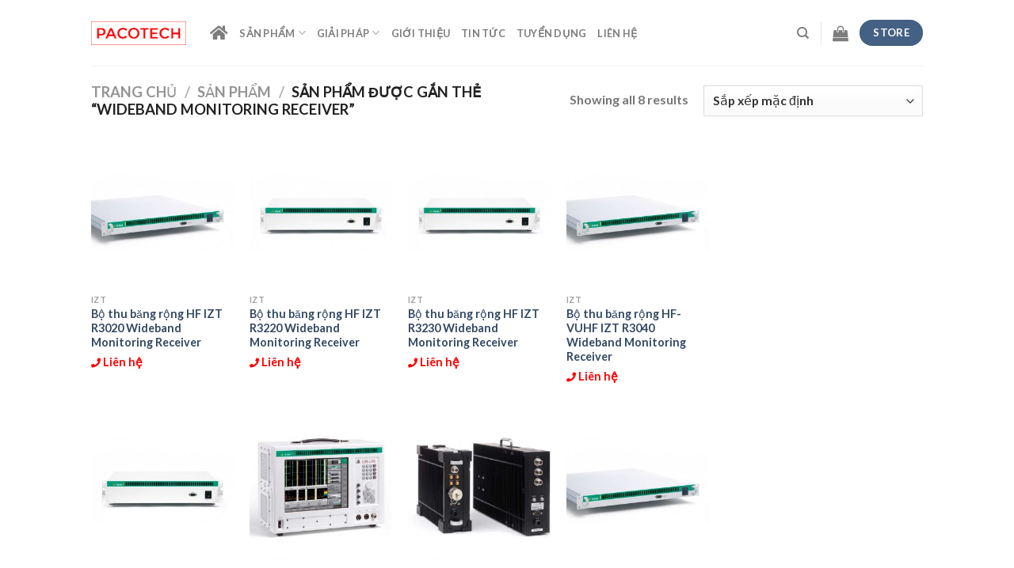

--- FILE ---
content_type: text/html; charset=UTF-8
request_url: https://pacotech.vn/tu-khoa/wideband-monitoring-receiver/
body_size: 30936
content:
<!DOCTYPE html>
<html lang="vi" class="loading-site no-js">
<head>
	<meta charset="UTF-8" />
	<link rel="profile" href="https://gmpg.org/xfn/11" />
	<link rel="pingback" href="https://pacotech.vn/xmlrpc.php" />

					<script>document.documentElement.className = document.documentElement.className + ' yes-js js_active js'</script>
			<script>(function(html){html.className = html.className.replace(/\bno-js\b/,'js')})(document.documentElement);</script>
<meta name='robots' content='index, follow, max-image-preview:large, max-snippet:-1, max-video-preview:-1' />
	<style>img:is([sizes="auto" i], [sizes^="auto," i]) { contain-intrinsic-size: 3000px 1500px }</style>
	<meta name="viewport" content="width=device-width, initial-scale=1" />
	<!-- This site is optimized with the Yoast SEO plugin v26.4 - https://yoast.com/wordpress/plugins/seo/ -->
	<title>Wideband Monitoring Receiver - Pacotech Co. Ltd</title>
	<link rel="canonical" href="https://pacotech.vn/tu-khoa/wideband-monitoring-receiver/" />
	<meta property="og:locale" content="vi_VN" />
	<meta property="og:type" content="article" />
	<meta property="og:title" content="Wideband Monitoring Receiver - Pacotech Co. Ltd" />
	<meta property="og:url" content="https://pacotech.vn/tu-khoa/wideband-monitoring-receiver/" />
	<meta property="og:site_name" content="Pacotech Co. Ltd" />
	<meta name="twitter:card" content="summary_large_image" />
	<script type="application/ld+json" class="yoast-schema-graph">{"@context":"https://schema.org","@graph":[{"@type":"CollectionPage","@id":"https://pacotech.vn/tu-khoa/wideband-monitoring-receiver/","url":"https://pacotech.vn/tu-khoa/wideband-monitoring-receiver/","name":"Wideband Monitoring Receiver - Pacotech Co. Ltd","isPartOf":{"@id":"https://pacotech.vn/#website"},"primaryImageOfPage":{"@id":"https://pacotech.vn/tu-khoa/wideband-monitoring-receiver/#primaryimage"},"image":{"@id":"https://pacotech.vn/tu-khoa/wideband-monitoring-receiver/#primaryimage"},"thumbnailUrl":"https://pacotech.vn/wp-content/uploads/2022/09/R3240-4.jpg","breadcrumb":{"@id":"https://pacotech.vn/tu-khoa/wideband-monitoring-receiver/#breadcrumb"},"inLanguage":"vi"},{"@type":"ImageObject","inLanguage":"vi","@id":"https://pacotech.vn/tu-khoa/wideband-monitoring-receiver/#primaryimage","url":"https://pacotech.vn/wp-content/uploads/2022/09/R3240-4.jpg","contentUrl":"https://pacotech.vn/wp-content/uploads/2022/09/R3240-4.jpg","width":1000,"height":1000,"caption":"R3040"},{"@type":"BreadcrumbList","@id":"https://pacotech.vn/tu-khoa/wideband-monitoring-receiver/#breadcrumb","itemListElement":[{"@type":"ListItem","position":1,"name":"Trang chủ","item":"https://pacotech.vn/"},{"@type":"ListItem","position":2,"name":"Wideband Monitoring Receiver"}]},{"@type":"WebSite","@id":"https://pacotech.vn/#website","url":"https://pacotech.vn/","name":"Pacotech Co. Ltd","description":"Technology Focus Solutions","potentialAction":[{"@type":"SearchAction","target":{"@type":"EntryPoint","urlTemplate":"https://pacotech.vn/?s={search_term_string}"},"query-input":{"@type":"PropertyValueSpecification","valueRequired":true,"valueName":"search_term_string"}}],"inLanguage":"vi"}]}</script>
	<!-- / Yoast SEO plugin. -->


<link rel='dns-prefetch' href='//www.googletagmanager.com' />
<link rel='dns-prefetch' href='//use.fontawesome.com' />
<link rel='prefetch' href='https://pacotech.vn/wp-content/themes/flatsome/assets/js/flatsome.js?ver=be4456ec53c49e21f6f3' />
<link rel='prefetch' href='https://pacotech.vn/wp-content/themes/flatsome/assets/js/chunk.slider.js?ver=3.18.4' />
<link rel='prefetch' href='https://pacotech.vn/wp-content/themes/flatsome/assets/js/chunk.popups.js?ver=3.18.4' />
<link rel='prefetch' href='https://pacotech.vn/wp-content/themes/flatsome/assets/js/chunk.tooltips.js?ver=3.18.4' />
<link rel='prefetch' href='https://pacotech.vn/wp-content/themes/flatsome/assets/js/woocommerce.js?ver=49415fe6a9266f32f1f2' />
<link rel="alternate" type="application/rss+xml" title="Dòng thông tin Pacotech Co. Ltd &raquo;" href="https://pacotech.vn/feed/" />
<link rel="alternate" type="application/rss+xml" title="Pacotech Co. Ltd &raquo; Dòng bình luận" href="https://pacotech.vn/comments/feed/" />
<link rel="alternate" type="application/rss+xml" title="Nguồn cấp Pacotech Co. Ltd &raquo; Wideband Monitoring Receiver Thẻ" href="https://pacotech.vn/tu-khoa/wideband-monitoring-receiver/feed/" />
<script type="text/javascript">
/* <![CDATA[ */
window._wpemojiSettings = {"baseUrl":"https:\/\/s.w.org\/images\/core\/emoji\/16.0.1\/72x72\/","ext":".png","svgUrl":"https:\/\/s.w.org\/images\/core\/emoji\/16.0.1\/svg\/","svgExt":".svg","source":{"concatemoji":"https:\/\/pacotech.vn\/wp-includes\/js\/wp-emoji-release.min.js?ver=6.8.3"}};
/*! This file is auto-generated */
!function(s,n){var o,i,e;function c(e){try{var t={supportTests:e,timestamp:(new Date).valueOf()};sessionStorage.setItem(o,JSON.stringify(t))}catch(e){}}function p(e,t,n){e.clearRect(0,0,e.canvas.width,e.canvas.height),e.fillText(t,0,0);var t=new Uint32Array(e.getImageData(0,0,e.canvas.width,e.canvas.height).data),a=(e.clearRect(0,0,e.canvas.width,e.canvas.height),e.fillText(n,0,0),new Uint32Array(e.getImageData(0,0,e.canvas.width,e.canvas.height).data));return t.every(function(e,t){return e===a[t]})}function u(e,t){e.clearRect(0,0,e.canvas.width,e.canvas.height),e.fillText(t,0,0);for(var n=e.getImageData(16,16,1,1),a=0;a<n.data.length;a++)if(0!==n.data[a])return!1;return!0}function f(e,t,n,a){switch(t){case"flag":return n(e,"\ud83c\udff3\ufe0f\u200d\u26a7\ufe0f","\ud83c\udff3\ufe0f\u200b\u26a7\ufe0f")?!1:!n(e,"\ud83c\udde8\ud83c\uddf6","\ud83c\udde8\u200b\ud83c\uddf6")&&!n(e,"\ud83c\udff4\udb40\udc67\udb40\udc62\udb40\udc65\udb40\udc6e\udb40\udc67\udb40\udc7f","\ud83c\udff4\u200b\udb40\udc67\u200b\udb40\udc62\u200b\udb40\udc65\u200b\udb40\udc6e\u200b\udb40\udc67\u200b\udb40\udc7f");case"emoji":return!a(e,"\ud83e\udedf")}return!1}function g(e,t,n,a){var r="undefined"!=typeof WorkerGlobalScope&&self instanceof WorkerGlobalScope?new OffscreenCanvas(300,150):s.createElement("canvas"),o=r.getContext("2d",{willReadFrequently:!0}),i=(o.textBaseline="top",o.font="600 32px Arial",{});return e.forEach(function(e){i[e]=t(o,e,n,a)}),i}function t(e){var t=s.createElement("script");t.src=e,t.defer=!0,s.head.appendChild(t)}"undefined"!=typeof Promise&&(o="wpEmojiSettingsSupports",i=["flag","emoji"],n.supports={everything:!0,everythingExceptFlag:!0},e=new Promise(function(e){s.addEventListener("DOMContentLoaded",e,{once:!0})}),new Promise(function(t){var n=function(){try{var e=JSON.parse(sessionStorage.getItem(o));if("object"==typeof e&&"number"==typeof e.timestamp&&(new Date).valueOf()<e.timestamp+604800&&"object"==typeof e.supportTests)return e.supportTests}catch(e){}return null}();if(!n){if("undefined"!=typeof Worker&&"undefined"!=typeof OffscreenCanvas&&"undefined"!=typeof URL&&URL.createObjectURL&&"undefined"!=typeof Blob)try{var e="postMessage("+g.toString()+"("+[JSON.stringify(i),f.toString(),p.toString(),u.toString()].join(",")+"));",a=new Blob([e],{type:"text/javascript"}),r=new Worker(URL.createObjectURL(a),{name:"wpTestEmojiSupports"});return void(r.onmessage=function(e){c(n=e.data),r.terminate(),t(n)})}catch(e){}c(n=g(i,f,p,u))}t(n)}).then(function(e){for(var t in e)n.supports[t]=e[t],n.supports.everything=n.supports.everything&&n.supports[t],"flag"!==t&&(n.supports.everythingExceptFlag=n.supports.everythingExceptFlag&&n.supports[t]);n.supports.everythingExceptFlag=n.supports.everythingExceptFlag&&!n.supports.flag,n.DOMReady=!1,n.readyCallback=function(){n.DOMReady=!0}}).then(function(){return e}).then(function(){var e;n.supports.everything||(n.readyCallback(),(e=n.source||{}).concatemoji?t(e.concatemoji):e.wpemoji&&e.twemoji&&(t(e.twemoji),t(e.wpemoji)))}))}((window,document),window._wpemojiSettings);
/* ]]> */
</script>

<style id='wp-emoji-styles-inline-css' type='text/css'>

	img.wp-smiley, img.emoji {
		display: inline !important;
		border: none !important;
		box-shadow: none !important;
		height: 1em !important;
		width: 1em !important;
		margin: 0 0.07em !important;
		vertical-align: -0.1em !important;
		background: none !important;
		padding: 0 !important;
	}
</style>
<style id='wp-block-library-inline-css' type='text/css'>
:root{--wp-admin-theme-color:#007cba;--wp-admin-theme-color--rgb:0,124,186;--wp-admin-theme-color-darker-10:#006ba1;--wp-admin-theme-color-darker-10--rgb:0,107,161;--wp-admin-theme-color-darker-20:#005a87;--wp-admin-theme-color-darker-20--rgb:0,90,135;--wp-admin-border-width-focus:2px;--wp-block-synced-color:#7a00df;--wp-block-synced-color--rgb:122,0,223;--wp-bound-block-color:var(--wp-block-synced-color)}@media (min-resolution:192dpi){:root{--wp-admin-border-width-focus:1.5px}}.wp-element-button{cursor:pointer}:root{--wp--preset--font-size--normal:16px;--wp--preset--font-size--huge:42px}:root .has-very-light-gray-background-color{background-color:#eee}:root .has-very-dark-gray-background-color{background-color:#313131}:root .has-very-light-gray-color{color:#eee}:root .has-very-dark-gray-color{color:#313131}:root .has-vivid-green-cyan-to-vivid-cyan-blue-gradient-background{background:linear-gradient(135deg,#00d084,#0693e3)}:root .has-purple-crush-gradient-background{background:linear-gradient(135deg,#34e2e4,#4721fb 50%,#ab1dfe)}:root .has-hazy-dawn-gradient-background{background:linear-gradient(135deg,#faaca8,#dad0ec)}:root .has-subdued-olive-gradient-background{background:linear-gradient(135deg,#fafae1,#67a671)}:root .has-atomic-cream-gradient-background{background:linear-gradient(135deg,#fdd79a,#004a59)}:root .has-nightshade-gradient-background{background:linear-gradient(135deg,#330968,#31cdcf)}:root .has-midnight-gradient-background{background:linear-gradient(135deg,#020381,#2874fc)}.has-regular-font-size{font-size:1em}.has-larger-font-size{font-size:2.625em}.has-normal-font-size{font-size:var(--wp--preset--font-size--normal)}.has-huge-font-size{font-size:var(--wp--preset--font-size--huge)}.has-text-align-center{text-align:center}.has-text-align-left{text-align:left}.has-text-align-right{text-align:right}#end-resizable-editor-section{display:none}.aligncenter{clear:both}.items-justified-left{justify-content:flex-start}.items-justified-center{justify-content:center}.items-justified-right{justify-content:flex-end}.items-justified-space-between{justify-content:space-between}.screen-reader-text{border:0;clip-path:inset(50%);height:1px;margin:-1px;overflow:hidden;padding:0;position:absolute;width:1px;word-wrap:normal!important}.screen-reader-text:focus{background-color:#ddd;clip-path:none;color:#444;display:block;font-size:1em;height:auto;left:5px;line-height:normal;padding:15px 23px 14px;text-decoration:none;top:5px;width:auto;z-index:100000}html :where(.has-border-color){border-style:solid}html :where([style*=border-top-color]){border-top-style:solid}html :where([style*=border-right-color]){border-right-style:solid}html :where([style*=border-bottom-color]){border-bottom-style:solid}html :where([style*=border-left-color]){border-left-style:solid}html :where([style*=border-width]){border-style:solid}html :where([style*=border-top-width]){border-top-style:solid}html :where([style*=border-right-width]){border-right-style:solid}html :where([style*=border-bottom-width]){border-bottom-style:solid}html :where([style*=border-left-width]){border-left-style:solid}html :where(img[class*=wp-image-]){height:auto;max-width:100%}:where(figure){margin:0 0 1em}html :where(.is-position-sticky){--wp-admin--admin-bar--position-offset:var(--wp-admin--admin-bar--height,0px)}@media screen and (max-width:600px){html :where(.is-position-sticky){--wp-admin--admin-bar--position-offset:0px}}
</style>
<style id='font-awesome-svg-styles-default-inline-css' type='text/css'>
.svg-inline--fa {
  display: inline-block;
  height: 1em;
  overflow: visible;
  vertical-align: -.125em;
}
</style>
<link rel='stylesheet' id='font-awesome-svg-styles-css' href='https://pacotech.vn/wp-content/uploads/font-awesome/v5.15.3/css/svg-with-js.css' type='text/css' media='all' />
<style id='font-awesome-svg-styles-inline-css' type='text/css'>
   .wp-block-font-awesome-icon svg::before,
   .wp-rich-text-font-awesome-icon svg::before {content: unset;}
</style>
<link rel='stylesheet' id='contact-form-7-css' href='https://pacotech.vn/wp-content/plugins/contact-form-7/includes/css/styles.css?ver=6.1.3' type='text/css' media='all' />
<link rel='stylesheet' id='dashicons-css' href='https://pacotech.vn/wp-includes/css/dashicons.min.css?ver=6.8.3' type='text/css' media='all' />
<style id='dashicons-inline-css' type='text/css'>
[data-font="Dashicons"]:before {font-family: 'Dashicons' !important;content: attr(data-icon) !important;speak: none !important;font-weight: normal !important;font-variant: normal !important;text-transform: none !important;line-height: 1 !important;font-style: normal !important;-webkit-font-smoothing: antialiased !important;-moz-osx-font-smoothing: grayscale !important;}
</style>
<link rel='stylesheet' id='post-views-counter-frontend-css' href='https://pacotech.vn/wp-content/plugins/post-views-counter/css/frontend.min.css?ver=1.5.3' type='text/css' media='all' />
<style id='woocommerce-inline-inline-css' type='text/css'>
.woocommerce form .form-row .required { visibility: visible; }
</style>
<link rel='stylesheet' id='brands-styles-css' href='https://pacotech.vn/wp-content/plugins/woocommerce/assets/css/brands.css?ver=10.3.5' type='text/css' media='all' />
<link rel='stylesheet' id='flatsome-woocommerce-wishlist-css' href='https://pacotech.vn/wp-content/themes/flatsome/inc/integrations/wc-yith-wishlist/wishlist.css?ver=3.10.2' type='text/css' media='all' />
<link rel='stylesheet' id='font-awesome-official-css' href='https://use.fontawesome.com/releases/v5.15.3/css/all.css' type='text/css' media='all' integrity="sha384-SZXxX4whJ79/gErwcOYf+zWLeJdY/qpuqC4cAa9rOGUstPomtqpuNWT9wdPEn2fk" crossorigin="anonymous" />
<link rel='stylesheet' id='flatsome-main-css' href='https://pacotech.vn/wp-content/themes/flatsome/assets/css/flatsome.css?ver=3.18.4' type='text/css' media='all' />
<style id='flatsome-main-inline-css' type='text/css'>
@font-face {
				font-family: "fl-icons";
				font-display: block;
				src: url(https://pacotech.vn/wp-content/themes/flatsome/assets/css/icons/fl-icons.eot?v=3.18.4);
				src:
					url(https://pacotech.vn/wp-content/themes/flatsome/assets/css/icons/fl-icons.eot#iefix?v=3.18.4) format("embedded-opentype"),
					url(https://pacotech.vn/wp-content/themes/flatsome/assets/css/icons/fl-icons.woff2?v=3.18.4) format("woff2"),
					url(https://pacotech.vn/wp-content/themes/flatsome/assets/css/icons/fl-icons.ttf?v=3.18.4) format("truetype"),
					url(https://pacotech.vn/wp-content/themes/flatsome/assets/css/icons/fl-icons.woff?v=3.18.4) format("woff"),
					url(https://pacotech.vn/wp-content/themes/flatsome/assets/css/icons/fl-icons.svg?v=3.18.4#fl-icons) format("svg");
			}
</style>
<link rel='stylesheet' id='flatsome-shop-css' href='https://pacotech.vn/wp-content/themes/flatsome/assets/css/flatsome-shop.css?ver=3.18.4' type='text/css' media='all' />
<link rel='stylesheet' id='flatsome-style-css' href='https://pacotech.vn/wp-content/themes/flatsome-child/style.css?ver=3.0' type='text/css' media='all' />
<link rel='stylesheet' id='font-awesome-official-v4shim-css' href='https://use.fontawesome.com/releases/v5.15.3/css/v4-shims.css' type='text/css' media='all' integrity="sha384-C2B+KlPW+WkR0Ld9loR1x3cXp7asA0iGVodhCoJ4hwrWm/d9qKS59BGisq+2Y0/D" crossorigin="anonymous" />
<style id='font-awesome-official-v4shim-inline-css' type='text/css'>
@font-face {
font-family: "FontAwesome";
font-display: block;
src: url("https://use.fontawesome.com/releases/v5.15.3/webfonts/fa-brands-400.eot"),
		url("https://use.fontawesome.com/releases/v5.15.3/webfonts/fa-brands-400.eot?#iefix") format("embedded-opentype"),
		url("https://use.fontawesome.com/releases/v5.15.3/webfonts/fa-brands-400.woff2") format("woff2"),
		url("https://use.fontawesome.com/releases/v5.15.3/webfonts/fa-brands-400.woff") format("woff"),
		url("https://use.fontawesome.com/releases/v5.15.3/webfonts/fa-brands-400.ttf") format("truetype"),
		url("https://use.fontawesome.com/releases/v5.15.3/webfonts/fa-brands-400.svg#fontawesome") format("svg");
}

@font-face {
font-family: "FontAwesome";
font-display: block;
src: url("https://use.fontawesome.com/releases/v5.15.3/webfonts/fa-solid-900.eot"),
		url("https://use.fontawesome.com/releases/v5.15.3/webfonts/fa-solid-900.eot?#iefix") format("embedded-opentype"),
		url("https://use.fontawesome.com/releases/v5.15.3/webfonts/fa-solid-900.woff2") format("woff2"),
		url("https://use.fontawesome.com/releases/v5.15.3/webfonts/fa-solid-900.woff") format("woff"),
		url("https://use.fontawesome.com/releases/v5.15.3/webfonts/fa-solid-900.ttf") format("truetype"),
		url("https://use.fontawesome.com/releases/v5.15.3/webfonts/fa-solid-900.svg#fontawesome") format("svg");
}

@font-face {
font-family: "FontAwesome";
font-display: block;
src: url("https://use.fontawesome.com/releases/v5.15.3/webfonts/fa-regular-400.eot"),
		url("https://use.fontawesome.com/releases/v5.15.3/webfonts/fa-regular-400.eot?#iefix") format("embedded-opentype"),
		url("https://use.fontawesome.com/releases/v5.15.3/webfonts/fa-regular-400.woff2") format("woff2"),
		url("https://use.fontawesome.com/releases/v5.15.3/webfonts/fa-regular-400.woff") format("woff"),
		url("https://use.fontawesome.com/releases/v5.15.3/webfonts/fa-regular-400.ttf") format("truetype"),
		url("https://use.fontawesome.com/releases/v5.15.3/webfonts/fa-regular-400.svg#fontawesome") format("svg");
unicode-range: U+F004-F005,U+F007,U+F017,U+F022,U+F024,U+F02E,U+F03E,U+F044,U+F057-F059,U+F06E,U+F070,U+F075,U+F07B-F07C,U+F080,U+F086,U+F089,U+F094,U+F09D,U+F0A0,U+F0A4-F0A7,U+F0C5,U+F0C7-F0C8,U+F0E0,U+F0EB,U+F0F3,U+F0F8,U+F0FE,U+F111,U+F118-F11A,U+F11C,U+F133,U+F144,U+F146,U+F14A,U+F14D-F14E,U+F150-F152,U+F15B-F15C,U+F164-F165,U+F185-F186,U+F191-F192,U+F1AD,U+F1C1-F1C9,U+F1CD,U+F1D8,U+F1E3,U+F1EA,U+F1F6,U+F1F9,U+F20A,U+F247-F249,U+F24D,U+F254-F25B,U+F25D,U+F267,U+F271-F274,U+F279,U+F28B,U+F28D,U+F2B5-F2B6,U+F2B9,U+F2BB,U+F2BD,U+F2C1-F2C2,U+F2D0,U+F2D2,U+F2DC,U+F2ED,U+F328,U+F358-F35B,U+F3A5,U+F3D1,U+F410,U+F4AD;
}
</style>
<script type="text/javascript">
            window._nslDOMReady = (function () {
                const executedCallbacks = new Set();
            
                return function (callback) {
                    /**
                    * Third parties might dispatch DOMContentLoaded events, so we need to ensure that we only run our callback once!
                    */
                    if (executedCallbacks.has(callback)) return;
            
                    const wrappedCallback = function () {
                        if (executedCallbacks.has(callback)) return;
                        executedCallbacks.add(callback);
                        callback();
                    };
            
                    if (document.readyState === "complete" || document.readyState === "interactive") {
                        wrappedCallback();
                    } else {
                        document.addEventListener("DOMContentLoaded", wrappedCallback);
                    }
                };
            })();
        </script><script type="text/javascript" src="https://pacotech.vn/wp-includes/js/jquery/jquery.min.js?ver=3.7.1" id="jquery-core-js"></script>
<script type="text/javascript" src="https://pacotech.vn/wp-includes/js/jquery/jquery-migrate.min.js?ver=3.4.1" id="jquery-migrate-js"></script>
<script type="text/javascript" src="https://pacotech.vn/wp-content/plugins/woocommerce/assets/js/jquery-blockui/jquery.blockUI.min.js?ver=2.7.0-wc.10.3.5" id="wc-jquery-blockui-js" data-wp-strategy="defer"></script>
<script type="text/javascript" id="wc-add-to-cart-js-extra">
/* <![CDATA[ */
var wc_add_to_cart_params = {"ajax_url":"\/wp-admin\/admin-ajax.php","wc_ajax_url":"\/?wc-ajax=%%endpoint%%","i18n_view_cart":"Xem gi\u1ecf h\u00e0ng","cart_url":"https:\/\/pacotech.vn\/cart\/","is_cart":"","cart_redirect_after_add":"no"};
/* ]]> */
</script>
<script type="text/javascript" src="https://pacotech.vn/wp-content/plugins/woocommerce/assets/js/frontend/add-to-cart.min.js?ver=10.3.5" id="wc-add-to-cart-js" defer="defer" data-wp-strategy="defer"></script>
<script type="text/javascript" src="https://pacotech.vn/wp-content/plugins/woocommerce/assets/js/js-cookie/js.cookie.min.js?ver=2.1.4-wc.10.3.5" id="wc-js-cookie-js" data-wp-strategy="defer"></script>

<!-- Đoạn mã Google tag (gtag.js) được thêm bởi Site Kit -->
<!-- Đoạn mã Google Analytics được thêm bởi Site Kit -->
<script type="text/javascript" src="https://www.googletagmanager.com/gtag/js?id=G-MN7DJW56F9" id="google_gtagjs-js" async></script>
<script type="text/javascript" id="google_gtagjs-js-after">
/* <![CDATA[ */
window.dataLayer = window.dataLayer || [];function gtag(){dataLayer.push(arguments);}
gtag("set","linker",{"domains":["pacotech.vn"]});
gtag("js", new Date());
gtag("set", "developer_id.dZTNiMT", true);
gtag("config", "G-MN7DJW56F9");
/* ]]> */
</script>
<link rel="https://api.w.org/" href="https://pacotech.vn/wp-json/" /><link rel="alternate" title="JSON" type="application/json" href="https://pacotech.vn/wp-json/wp/v2/product_tag/335" /><link rel="EditURI" type="application/rsd+xml" title="RSD" href="https://pacotech.vn/xmlrpc.php?rsd" />
<meta name="generator" content="WordPress 6.8.3" />
<meta name="generator" content="WooCommerce 10.3.5" />
<meta name="generator" content="Site Kit by Google 1.166.0" /><style>.bg{opacity: 0; transition: opacity 1s; -webkit-transition: opacity 1s;} .bg-loaded{opacity: 1;}</style>	<noscript><style>.woocommerce-product-gallery{ opacity: 1 !important; }</style></noscript>
	
<!-- Đoạn mã Google Tag Manager được thêm bởi Site Kit -->
<script type="text/javascript">
/* <![CDATA[ */

			( function( w, d, s, l, i ) {
				w[l] = w[l] || [];
				w[l].push( {'gtm.start': new Date().getTime(), event: 'gtm.js'} );
				var f = d.getElementsByTagName( s )[0],
					j = d.createElement( s ), dl = l != 'dataLayer' ? '&l=' + l : '';
				j.async = true;
				j.src = 'https://www.googletagmanager.com/gtm.js?id=' + i + dl;
				f.parentNode.insertBefore( j, f );
			} )( window, document, 'script', 'dataLayer', 'GTM-KZ684RC' );
			
/* ]]> */
</script>

<!-- Kết thúc đoạn mã Google Tag Manager được thêm bởi Site Kit -->
<link rel="icon" href="https://pacotech.vn/wp-content/uploads/2022/09/cropped-Logo-website-32x32.png" sizes="32x32" />
<link rel="icon" href="https://pacotech.vn/wp-content/uploads/2022/09/cropped-Logo-website-192x192.png" sizes="192x192" />
<link rel="apple-touch-icon" href="https://pacotech.vn/wp-content/uploads/2022/09/cropped-Logo-website-180x180.png" />
<meta name="msapplication-TileImage" content="https://pacotech.vn/wp-content/uploads/2022/09/cropped-Logo-website-270x270.png" />
<style id="custom-css" type="text/css">:root {--primary-color: #446084;--fs-color-primary: #446084;--fs-color-secondary: #d26e4b;--fs-color-success: #7a9c59;--fs-color-alert: #b20000;--fs-experimental-link-color: #334862;--fs-experimental-link-color-hover: #111;}.tooltipster-base {--tooltip-color: #fff;--tooltip-bg-color: #000;}.off-canvas-right .mfp-content, .off-canvas-left .mfp-content {--drawer-width: 300px;}.off-canvas .mfp-content.off-canvas-cart {--drawer-width: 360px;}.header-main{height: 83px}#logo img{max-height: 83px}#logo{width:120px;}.header-top{min-height: 30px}.transparent .header-main{height: 90px}.transparent #logo img{max-height: 90px}.has-transparent + .page-title:first-of-type,.has-transparent + #main > .page-title,.has-transparent + #main > div > .page-title,.has-transparent + #main .page-header-wrapper:first-of-type .page-title{padding-top: 90px;}.header.show-on-scroll,.stuck .header-main{height:70px!important}.stuck #logo img{max-height: 70px!important}.header-bottom {background-color: #f1f1f1}.stuck .header-main .nav > li > a{line-height: 50px }@media (max-width: 549px) {.header-main{height: 70px}#logo img{max-height: 70px}}body{font-family: Lato, sans-serif;}body {font-weight: 400;font-style: normal;}.nav > li > a {font-family: Lato, sans-serif;}.mobile-sidebar-levels-2 .nav > li > ul > li > a {font-family: Lato, sans-serif;}.nav > li > a,.mobile-sidebar-levels-2 .nav > li > ul > li > a {font-weight: 700;font-style: normal;}h1,h2,h3,h4,h5,h6,.heading-font, .off-canvas-center .nav-sidebar.nav-vertical > li > a{font-family: Lato, sans-serif;}h1,h2,h3,h4,h5,h6,.heading-font,.banner h1,.banner h2 {font-weight: 700;font-style: normal;}.alt-font{font-family: "Dancing Script", sans-serif;}.alt-font {font-weight: 400!important;font-style: normal!important;}@media screen and (min-width: 550px){.products .box-vertical .box-image{min-width: 300px!important;width: 300px!important;}}.nav-vertical-fly-out > li + li {border-top-width: 1px; border-top-style: solid;}.label-new.menu-item > a:after{content:"Mới";}.label-hot.menu-item > a:after{content:"Thịnh hành";}.label-sale.menu-item > a:after{content:"Giảm giá";}.label-popular.menu-item > a:after{content:"Phổ biến";}</style>		<style type="text/css" id="wp-custom-css">
			.nav-dropdown>li.nav-dropdown-col{display:block}
.nav-dropdown{border:1px solid #ddd; padding:0}
.nav-dropdown .nav-dropdown-col>a, .nav-dropdown li a{font-weight:normal !important; text-transform:none !important;font-size:15px; font-weight:500}
.nav-dropdown .nav-dropdown-col>ul li:hover{background:#EDEFF0}
.nav-dropdown-default>li:hover>a, .nav-dropdown .nav-dropdown-col>ul li:hover>a{color:brown}
.nav-dropdown-default>li:hover{background:#EDEFF0}
.nav-dropdown-default>li>a{border-bottom:0 !important}.nav-dropdown-has-arrow li.has-dropdown:before{border-width: 10px;
    margin-left: -10px;}
.nav-dropdown .nav-dropdown-col>ul{border: 1px solid #d2d2d2;margin-top:-40px;box-shadow: 2px 2px 5px #828282;display:none;position: absolute;
    left: 100%;z-index: -1;background: white;min-width: 240px;}
.nav-dropdown>li.nav-dropdown-col{width:100%;border-right:0}
.nav-dropdown .nav-dropdown-col>ul li a{padding:10px;  text-transform: none;color:black}
.header-nav li.nav-dropdown-col:hover >ul{display:block !important; z-index: 9}
table {
	table-layout: auto;
	width: 100%;
}
table td {
	word-wrap: break-word;
}
.price-wrapper a {
	color: red;
	font-weight: bold;
}		</style>
		<style id="kirki-inline-styles">/* latin-ext */
@font-face {
  font-family: 'Lato';
  font-style: normal;
  font-weight: 400;
  font-display: swap;
  src: url(https://pacotech.vn/wp-content/fonts/lato/font) format('woff');
  unicode-range: U+0100-02BA, U+02BD-02C5, U+02C7-02CC, U+02CE-02D7, U+02DD-02FF, U+0304, U+0308, U+0329, U+1D00-1DBF, U+1E00-1E9F, U+1EF2-1EFF, U+2020, U+20A0-20AB, U+20AD-20C0, U+2113, U+2C60-2C7F, U+A720-A7FF;
}
/* latin */
@font-face {
  font-family: 'Lato';
  font-style: normal;
  font-weight: 400;
  font-display: swap;
  src: url(https://pacotech.vn/wp-content/fonts/lato/font) format('woff');
  unicode-range: U+0000-00FF, U+0131, U+0152-0153, U+02BB-02BC, U+02C6, U+02DA, U+02DC, U+0304, U+0308, U+0329, U+2000-206F, U+20AC, U+2122, U+2191, U+2193, U+2212, U+2215, U+FEFF, U+FFFD;
}
/* latin-ext */
@font-face {
  font-family: 'Lato';
  font-style: normal;
  font-weight: 700;
  font-display: swap;
  src: url(https://pacotech.vn/wp-content/fonts/lato/font) format('woff');
  unicode-range: U+0100-02BA, U+02BD-02C5, U+02C7-02CC, U+02CE-02D7, U+02DD-02FF, U+0304, U+0308, U+0329, U+1D00-1DBF, U+1E00-1E9F, U+1EF2-1EFF, U+2020, U+20A0-20AB, U+20AD-20C0, U+2113, U+2C60-2C7F, U+A720-A7FF;
}
/* latin */
@font-face {
  font-family: 'Lato';
  font-style: normal;
  font-weight: 700;
  font-display: swap;
  src: url(https://pacotech.vn/wp-content/fonts/lato/font) format('woff');
  unicode-range: U+0000-00FF, U+0131, U+0152-0153, U+02BB-02BC, U+02C6, U+02DA, U+02DC, U+0304, U+0308, U+0329, U+2000-206F, U+20AC, U+2122, U+2191, U+2193, U+2212, U+2215, U+FEFF, U+FFFD;
}/* vietnamese */
@font-face {
  font-family: 'Dancing Script';
  font-style: normal;
  font-weight: 400;
  font-display: swap;
  src: url(https://pacotech.vn/wp-content/fonts/dancing-script/font) format('woff');
  unicode-range: U+0102-0103, U+0110-0111, U+0128-0129, U+0168-0169, U+01A0-01A1, U+01AF-01B0, U+0300-0301, U+0303-0304, U+0308-0309, U+0323, U+0329, U+1EA0-1EF9, U+20AB;
}
/* latin-ext */
@font-face {
  font-family: 'Dancing Script';
  font-style: normal;
  font-weight: 400;
  font-display: swap;
  src: url(https://pacotech.vn/wp-content/fonts/dancing-script/font) format('woff');
  unicode-range: U+0100-02BA, U+02BD-02C5, U+02C7-02CC, U+02CE-02D7, U+02DD-02FF, U+0304, U+0308, U+0329, U+1D00-1DBF, U+1E00-1E9F, U+1EF2-1EFF, U+2020, U+20A0-20AB, U+20AD-20C0, U+2113, U+2C60-2C7F, U+A720-A7FF;
}
/* latin */
@font-face {
  font-family: 'Dancing Script';
  font-style: normal;
  font-weight: 400;
  font-display: swap;
  src: url(https://pacotech.vn/wp-content/fonts/dancing-script/font) format('woff');
  unicode-range: U+0000-00FF, U+0131, U+0152-0153, U+02BB-02BC, U+02C6, U+02DA, U+02DC, U+0304, U+0308, U+0329, U+2000-206F, U+20AC, U+2122, U+2191, U+2193, U+2212, U+2215, U+FEFF, U+FFFD;
}</style></head>

<body data-rsssl=1 class="archive tax-product_tag term-wideband-monitoring-receiver term-335 wp-theme-flatsome wp-child-theme-flatsome-child theme-flatsome woocommerce woocommerce-page woocommerce-no-js lightbox nav-dropdown-has-arrow nav-dropdown-has-shadow nav-dropdown-has-border">

		<!-- Đoạn mã Google Tag Manager (noscript) được thêm bởi Site Kit -->
		<noscript>
			<iframe src="https://www.googletagmanager.com/ns.html?id=GTM-KZ684RC" height="0" width="0" style="display:none;visibility:hidden"></iframe>
		</noscript>
		<!-- Kết thúc đoạn mã Google Tag Manager (noscript) được thêm bởi Site Kit -->
		
<a class="skip-link screen-reader-text" href="#main">Chuyển đến nội dung</a>

<div id="wrapper">

	
	<header id="header" class="header has-sticky sticky-jump">
		<div class="header-wrapper">
			<div id="masthead" class="header-main ">
      <div class="header-inner flex-row container logo-left medium-logo-center" role="navigation">

          <!-- Logo -->
          <div id="logo" class="flex-col logo">
            
<!-- Header logo -->
<a href="https://pacotech.vn/" title="Pacotech Co. Ltd - Technology Focus Solutions" rel="home">
		<img width="1020" height="255" src="https://pacotech.vn/wp-content/uploads/2021/06/Logo-PACOTECH-w7.jpg" class="header_logo header-logo" alt="Pacotech Co. Ltd"/><img  width="1020" height="255" src="https://pacotech.vn/wp-content/uploads/2021/06/Logo-PACOTECH-w7.jpg" class="header-logo-dark" alt="Pacotech Co. Ltd"/></a>
          </div>

          <!-- Mobile Left Elements -->
          <div class="flex-col show-for-medium flex-left">
            <ul class="mobile-nav nav nav-left ">
              <li class="nav-icon has-icon">
  		<a href="#" data-open="#main-menu" data-pos="left" data-bg="main-menu-overlay" data-color="" class="is-small" aria-label="Menu" aria-controls="main-menu" aria-expanded="false">

		  <i class="icon-menu" ></i>
		  		</a>
	</li>
            </ul>
          </div>

          <!-- Left Elements -->
          <div class="flex-col hide-for-medium flex-left
            flex-grow">
            <ul class="header-nav header-nav-main nav nav-left  nav-uppercase" >
              <li id="menu-item-316" class="menu-item menu-item-type-custom menu-item-object-custom menu-item-home menu-item-316 menu-item-design-default"><a href="https://pacotech.vn" class="nav-top-link"><i class="fas fa-home"></i></a></li>
<li id="menu-item-377" class="menu-item menu-item-type-custom menu-item-object-custom menu-item-has-children menu-item-377 menu-item-design-default has-dropdown"><a href="#" class="nav-top-link" aria-expanded="false" aria-haspopup="menu">Sản phẩm<i class="icon-angle-down" ></i></a>
<ul class="sub-menu nav-dropdown nav-dropdown-default">
	<li id="menu-item-1768" class="menu-item menu-item-type-taxonomy menu-item-object-product_cat menu-item-has-children menu-item-1768 nav-dropdown-col"><a href="https://pacotech.vn/danh-muc/test-measurement/">Test &amp; Measurement</a>
	<ul class="sub-menu nav-column nav-dropdown-default">
		<li id="menu-item-1683" class="menu-item menu-item-type-taxonomy menu-item-object-product_cat menu-item-1683"><a href="https://pacotech.vn/danh-muc/test-measurement/astrodesign/">AstroDesign</a></li>
		<li id="menu-item-1174" class="menu-item menu-item-type-taxonomy menu-item-object-product_cat menu-item-1174"><a href="https://pacotech.vn/danh-muc/test-measurement/izt/">IZT</a></li>
		<li id="menu-item-1787" class="menu-item menu-item-type-taxonomy menu-item-object-product_cat menu-item-1787"><a href="https://pacotech.vn/danh-muc/test-measurement/anritsu/">Anritsu</a></li>
		<li id="menu-item-1782" class="menu-item menu-item-type-taxonomy menu-item-object-product_cat menu-item-1782"><a href="https://pacotech.vn/danh-muc/test-measurement/averna/">Averna</a></li>
		<li id="menu-item-1781" class="menu-item menu-item-type-taxonomy menu-item-object-product_cat menu-item-1781"><a href="https://pacotech.vn/danh-muc/test-measurement/spirent/">Spirent</a></li>
		<li id="menu-item-1785" class="menu-item menu-item-type-taxonomy menu-item-object-product_cat menu-item-1785"><a href="https://pacotech.vn/danh-muc/test-measurement/redwoodcomm/">Redwoodcomm</a></li>
		<li id="menu-item-1780" class="menu-item menu-item-type-taxonomy menu-item-object-product_cat menu-item-1780"><a href="https://pacotech.vn/danh-muc/test-measurement/meguro/">Meguro</a></li>
		<li id="menu-item-1779" class="menu-item menu-item-type-taxonomy menu-item-object-product_cat menu-item-1779"><a href="https://pacotech.vn/danh-muc/test-measurement/tescom/">Tescom</a></li>
	</ul>
</li>
	<li id="menu-item-1764" class="menu-item menu-item-type-taxonomy menu-item-object-product_cat menu-item-has-children menu-item-1764 nav-dropdown-col"><a href="https://pacotech.vn/danh-muc/storage/">Thiết bị lưu trữ Storage</a>
	<ul class="sub-menu nav-column nav-dropdown-default">
		<li id="menu-item-909" class="menu-item menu-item-type-taxonomy menu-item-object-product_cat menu-item-909"><a href="https://pacotech.vn/danh-muc/storage/qsan-storage/">QSAN</a></li>
		<li id="menu-item-941" class="menu-item menu-item-type-taxonomy menu-item-object-product_cat menu-item-941"><a href="https://pacotech.vn/danh-muc/storage/accusys/">Accusys</a></li>
		<li id="menu-item-1600" class="menu-item menu-item-type-taxonomy menu-item-object-product_cat menu-item-1600"><a href="https://pacotech.vn/danh-muc/storage/synology/">Synology</a></li>
		<li id="menu-item-1601" class="menu-item menu-item-type-taxonomy menu-item-object-product_cat menu-item-1601"><a href="https://pacotech.vn/danh-muc/storage/asustor/">Asustor</a></li>
		<li id="menu-item-1643" class="menu-item menu-item-type-taxonomy menu-item-object-product_cat menu-item-1643"><a href="https://pacotech.vn/danh-muc/storage/owc/">OWC</a></li>
		<li id="menu-item-960" class="menu-item menu-item-type-taxonomy menu-item-object-product_cat menu-item-960"><a href="https://pacotech.vn/danh-muc/storage/terramaster/">TerraMaster</a></li>
		<li id="menu-item-1625" class="menu-item menu-item-type-taxonomy menu-item-object-product_cat menu-item-1625"><a href="https://pacotech.vn/danh-muc/storage/tiger-technology/">Tiger Technology</a></li>
	</ul>
</li>
	<li id="menu-item-1767" class="menu-item menu-item-type-taxonomy menu-item-object-product_cat menu-item-has-children menu-item-1767 nav-dropdown-col"><a href="https://pacotech.vn/danh-muc/fpga-smartnic/">FPGA SmartNIC</a>
	<ul class="sub-menu nav-column nav-dropdown-default">
		<li id="menu-item-906" class="menu-item menu-item-type-taxonomy menu-item-object-product_cat menu-item-906"><a href="https://pacotech.vn/danh-muc/fpga-smartnic/napatech/">Napatech</a></li>
	</ul>
</li>
	<li id="menu-item-1754" class="menu-item menu-item-type-taxonomy menu-item-object-product_cat menu-item-has-children menu-item-1754 nav-dropdown-col"><a href="https://pacotech.vn/danh-muc/server/">Máy chủ Server</a>
	<ul class="sub-menu nav-column nav-dropdown-default">
		<li id="menu-item-1755" class="menu-item menu-item-type-taxonomy menu-item-object-product_cat menu-item-1755"><a href="https://pacotech.vn/danh-muc/server/dell/">Dell</a></li>
		<li id="menu-item-1761" class="menu-item menu-item-type-taxonomy menu-item-object-product_cat menu-item-1761"><a href="https://pacotech.vn/danh-muc/server/hpe/">HPE</a></li>
		<li id="menu-item-1758" class="menu-item menu-item-type-taxonomy menu-item-object-product_cat menu-item-1758"><a href="https://pacotech.vn/danh-muc/server/fujitsu/">Fujitsu</a></li>
		<li id="menu-item-1760" class="menu-item menu-item-type-taxonomy menu-item-object-product_cat menu-item-1760"><a href="https://pacotech.vn/danh-muc/server/lenovo/">Lenovo</a></li>
		<li id="menu-item-1759" class="menu-item menu-item-type-taxonomy menu-item-object-product_cat menu-item-1759"><a href="https://pacotech.vn/danh-muc/server/supermicro/">Supermicro</a></li>
		<li id="menu-item-1757" class="menu-item menu-item-type-taxonomy menu-item-object-product_cat menu-item-1757"><a href="https://pacotech.vn/danh-muc/server/asus/">Asus</a></li>
		<li id="menu-item-1756" class="menu-item menu-item-type-taxonomy menu-item-object-product_cat menu-item-1756"><a href="https://pacotech.vn/danh-muc/server/gigabyte/">Gigabyte</a></li>
	</ul>
</li>
	<li id="menu-item-1766" class="menu-item menu-item-type-taxonomy menu-item-object-product_cat menu-item-has-children menu-item-1766 nav-dropdown-col"><a href="https://pacotech.vn/danh-muc/security/">Thiết bị bảo mật Security</a>
	<ul class="sub-menu nav-column nav-dropdown-default">
		<li id="menu-item-1326" class="menu-item menu-item-type-taxonomy menu-item-object-product_cat menu-item-1326"><a href="https://pacotech.vn/danh-muc/security/toyo-synesis/">Toyo Synesis</a></li>
		<li id="menu-item-1127" class="menu-item menu-item-type-taxonomy menu-item-object-product_cat menu-item-1127"><a href="https://pacotech.vn/danh-muc/security/ahnlab/">AhnLab</a></li>
	</ul>
</li>
	<li id="menu-item-1765" class="menu-item menu-item-type-taxonomy menu-item-object-product_cat menu-item-has-children menu-item-1765 nav-dropdown-col"><a href="https://pacotech.vn/danh-muc/network/">Thiết bị mạng Network</a>
	<ul class="sub-menu nav-column nav-dropdown-default">
		<li id="menu-item-1526" class="menu-item menu-item-type-taxonomy menu-item-object-product_cat menu-item-1526"><a href="https://pacotech.vn/danh-muc/network/mikrotik/">MikroTik</a></li>
	</ul>
</li>
	<li id="menu-item-1770" class="menu-item menu-item-type-taxonomy menu-item-object-product_cat menu-item-has-children menu-item-1770 nav-dropdown-col"><a href="https://pacotech.vn/danh-muc/solar/">Năng lượng mặt trời Solar</a>
	<ul class="sub-menu nav-column nav-dropdown-default">
		<li id="menu-item-907" class="menu-item menu-item-type-taxonomy menu-item-object-product_cat menu-item-907"><a href="https://pacotech.vn/danh-muc/solar/ve-sinh-pin-mat-troi/">Vệ sinh pin mặt trời</a></li>
	</ul>
</li>
	<li id="menu-item-1771" class="menu-item menu-item-type-taxonomy menu-item-object-product_cat menu-item-has-children menu-item-1771 nav-dropdown-col"><a href="https://pacotech.vn/danh-muc/may-cong-nghiep/">Máy công nghiệp</a>
	<ul class="sub-menu nav-column nav-dropdown-default">
		<li id="menu-item-1317" class="menu-item menu-item-type-taxonomy menu-item-object-product_cat menu-item-1317"><a href="https://pacotech.vn/danh-muc/may-cong-nghiep/mm-italia/">MM (Italia)</a></li>
	</ul>
</li>
</ul>
</li>
<li id="menu-item-378" class="menu-item menu-item-type-custom menu-item-object-custom menu-item-has-children menu-item-378 menu-item-design-default has-dropdown"><a href="#" class="nav-top-link" aria-expanded="false" aria-haspopup="menu">Giải pháp<i class="icon-angle-down" ></i></a>
<ul class="sub-menu nav-dropdown nav-dropdown-default">
	<li id="menu-item-1217" class="menu-item menu-item-type-post_type menu-item-object-page menu-item-1217"><a href="https://pacotech.vn/he-thong-giam-sat-tin-hieu-vo-tuyen-hf-vhf-uhf-bang-rong-da-kenh/">Hệ thống giám sát tín hiệu vô tuyến HF VHF UHF</a></li>
	<li id="menu-item-564" class="menu-item menu-item-type-post_type menu-item-object-page menu-item-564"><a href="https://pacotech.vn/tich-hop-he-thong/">Tích hợp hệ thống</a></li>
	<li id="menu-item-581" class="menu-item menu-item-type-post_type menu-item-object-post menu-item-581"><a href="https://pacotech.vn/tang-toc-hieu-nang-suricata-bang-napatech-smartnic-voi-napatech-link-capture-software/">Nâng cấp hệ thống bằng Napatech</a></li>
	<li id="menu-item-1247" class="menu-item menu-item-type-post_type menu-item-object-page menu-item-1247"><a href="https://pacotech.vn/giai-phap-giam-sat-toan-dien-may-atm-cho-cac-ngan-hang/">Giải pháp giám sát ATM</a></li>
	<li id="menu-item-565" class="menu-item menu-item-type-post_type menu-item-object-page menu-item-565"><a href="https://pacotech.vn/giai-phap-giam-sat-an-ninh-cctv/">Giám sát an ninh CCTV</a></li>
	<li id="menu-item-576" class="menu-item menu-item-type-post_type menu-item-object-page menu-item-576"><a href="https://pacotech.vn/giai-phap-ve-sinh-tam-pin-nang-luong-mat-troi/">Vệ sinh tấm pin mặt trời</a></li>
	<li id="menu-item-1084" class="menu-item menu-item-type-post_type menu-item-object-page menu-item-1084"><a href="https://pacotech.vn/outsourcing/">Outsourcing</a></li>
</ul>
</li>
<li id="menu-item-221" class="menu-item menu-item-type-post_type menu-item-object-page menu-item-221 menu-item-design-default"><a href="https://pacotech.vn/gioi-thieu/" class="nav-top-link">Giới thiệu</a></li>
<li id="menu-item-380" class="menu-item menu-item-type-custom menu-item-object-custom menu-item-380 menu-item-design-default"><a href="https://pacotech.vn/tin-tuc/" class="nav-top-link">Tin tức</a></li>
<li id="menu-item-1900" class="menu-item menu-item-type-taxonomy menu-item-object-category menu-item-1900 menu-item-design-default"><a href="https://pacotech.vn/category/tuyen-dung/" class="nav-top-link">Tuyển dụng</a></li>
<li id="menu-item-272" class="menu-item menu-item-type-post_type menu-item-object-page menu-item-272 menu-item-design-default"><a href="https://pacotech.vn/lien-he/" class="nav-top-link">Liên hệ</a></li>
            </ul>
          </div>

          <!-- Right Elements -->
          <div class="flex-col hide-for-medium flex-right">
            <ul class="header-nav header-nav-main nav nav-right  nav-uppercase">
              <li class="header-search header-search-dropdown has-icon has-dropdown menu-item-has-children">
		<a href="#" aria-label="Tìm kiếm" class="is-small"><i class="icon-search" ></i></a>
		<ul class="nav-dropdown nav-dropdown-default">
	 	<li class="header-search-form search-form html relative has-icon">
	<div class="header-search-form-wrapper">
		<div class="searchform-wrapper ux-search-box relative is-normal"><form role="search" method="get" class="searchform" action="https://pacotech.vn/">
	<div class="flex-row relative">
						<div class="flex-col flex-grow">
			<label class="screen-reader-text" for="woocommerce-product-search-field-0">Tìm kiếm:</label>
			<input type="search" id="woocommerce-product-search-field-0" class="search-field mb-0" placeholder="Tìm kiếm&hellip;" value="" name="s" />
			<input type="hidden" name="post_type" value="product" />
					</div>
		<div class="flex-col">
			<button type="submit" value="Tìm kiếm" class="ux-search-submit submit-button secondary button  icon mb-0" aria-label="Nộp">
				<i class="icon-search" ></i>			</button>
		</div>
	</div>
	<div class="live-search-results text-left z-top"></div>
</form>
</div>	</div>
</li>
	</ul>
</li>
<li class="header-divider"></li><li class="cart-item has-icon has-dropdown">

<a href="https://pacotech.vn/cart/" class="header-cart-link is-small" title="Giỏ hàng" >


    <i class="icon-shopping-bag"
    data-icon-label="0">
  </i>
  </a>

 <ul class="nav-dropdown nav-dropdown-default">
    <li class="html widget_shopping_cart">
      <div class="widget_shopping_cart_content">
        

	<div class="ux-mini-cart-empty flex flex-row-col text-center pt pb">
				<div class="ux-mini-cart-empty-icon">
			<svg xmlns="http://www.w3.org/2000/svg" viewBox="0 0 17 19" style="opacity:.1;height:80px;">
				<path d="M8.5 0C6.7 0 5.3 1.2 5.3 2.7v2H2.1c-.3 0-.6.3-.7.7L0 18.2c0 .4.2.8.6.8h15.7c.4 0 .7-.3.7-.7v-.1L15.6 5.4c0-.3-.3-.6-.7-.6h-3.2v-2c0-1.6-1.4-2.8-3.2-2.8zM6.7 2.7c0-.8.8-1.4 1.8-1.4s1.8.6 1.8 1.4v2H6.7v-2zm7.5 3.4 1.3 11.5h-14L2.8 6.1h2.5v1.4c0 .4.3.7.7.7.4 0 .7-.3.7-.7V6.1h3.5v1.4c0 .4.3.7.7.7s.7-.3.7-.7V6.1h2.6z" fill-rule="evenodd" clip-rule="evenodd" fill="currentColor"></path>
			</svg>
		</div>
				<p class="woocommerce-mini-cart__empty-message empty">Chưa có sản phẩm trong giỏ hàng.</p>
					<p class="return-to-shop">
				<a class="button primary wc-backward" href="https://pacotech.vn/san-pham/">
					Quay trở lại cửa hàng				</a>
			</p>
				</div>


      </div>
    </li>
     </ul>

</li>
<li class="html header-button-1">
	<div class="header-button">
		<a href="https://indata.vn" target="_blank" class="button primary" rel="noopener"  style="border-radius:99px;">
    <span>Store</span>
  </a>
	</div>
</li>
            </ul>
          </div>

          <!-- Mobile Right Elements -->
          <div class="flex-col show-for-medium flex-right">
            <ul class="mobile-nav nav nav-right ">
              <li class="html header-button-1">
	<div class="header-button">
		<a href="https://indata.vn" target="_blank" class="button primary" rel="noopener"  style="border-radius:99px;">
    <span>Store</span>
  </a>
	</div>
</li>
            </ul>
          </div>

      </div>

            <div class="container"><div class="top-divider full-width"></div></div>
      </div>

<div class="header-bg-container fill"><div class="header-bg-image fill"></div><div class="header-bg-color fill"></div></div>		</div>
	</header>

	<div class="shop-page-title category-page-title page-title ">
	<div class="page-title-inner flex-row  medium-flex-wrap container">
		<div class="flex-col flex-grow medium-text-center">
			<div class="is-large">
	<nav class="woocommerce-breadcrumb breadcrumbs uppercase"><a href="https://pacotech.vn">Trang chủ</a> <span class="divider">&#47;</span> <a href="https://pacotech.vn/san-pham/">Sản phẩm</a> <span class="divider">&#47;</span> Sản phẩm được gắn thẻ &ldquo;Wideband Monitoring Receiver&rdquo;</nav></div>
<div class="category-filtering category-filter-row show-for-medium">
	<a href="#" data-open="#shop-sidebar" data-visible-after="true" data-pos="left" class="filter-button uppercase plain">
		<i class="icon-equalizer"></i>
		<strong>Lọc</strong>
	</a>
	<div class="inline-block">
			</div>
</div>
		</div>
		<div class="flex-col medium-text-center">
			<p class="woocommerce-result-count hide-for-medium">
	Showing all 8 results</p>
<form class="woocommerce-ordering" method="get">
		<select
		name="orderby"
		class="orderby"
					aria-label="Đơn hàng của cửa hàng"
			>
					<option value="menu_order"  selected='selected'>Sắp xếp mặc định</option>
					<option value="popularity" >Sắp xếp theo mức độ phổ biến</option>
					<option value="rating" >Sắp xếp theo xếp hạng trung bình</option>
					<option value="date" >Sắp xếp theo mới nhất</option>
					<option value="price" >Sắp xếp theo giá: thấp đến cao</option>
					<option value="price-desc" >Sắp xếp theo giá: cao đến thấp</option>
			</select>
	<input type="hidden" name="paged" value="1" />
	</form>
		</div>
	</div>
</div>

	<main id="main" class="">
<div class="row category-page-row">

		<div class="col large-9">
		<div class="shop-container">

		
		<div class="woocommerce-notices-wrapper"></div><div class="products row row-small large-columns-4 medium-columns-3 small-columns-2">
<div class="product-small col has-hover product type-product post-1201 status-publish first instock product_cat-izt product_cat-izt-r3000 product_cat-izt-receivers product_tag-bao-hanh-izt product_tag-izt-chinh-hang product_tag-izt-co-tot-khong product_tag-izt-la-gi product_tag-izt-r3000 product_tag-izt-r3040 product_tag-izt-r3240 product_tag-izt-receiver product_tag-izt-record-and-playback product_tag-izt-san-xuat-o-dau product_tag-mua-izt-o-dau product_tag-phan-phoi-izt product_tag-review-izt product_tag-wideband-monitoring-receiver product_tag-xuat-xu-izt product_tag-dai-ly-izt product_tag-danh-gia-izt has-post-thumbnail shipping-taxable product-type-simple">
	<div class="col-inner">
	
<div class="badge-container absolute left top z-1">

</div>
	<div class="product-small box ">
		<div class="box-image">
			<div class="image-fade_in_back">
				<a href="https://pacotech.vn/san-pham/bo-thu-bang-rong-hf-izt-r3020-wideband-monitoring-receiver/" aria-label="Bộ thu băng rộng HF IZT R3020 Wideband Monitoring Receiver">
					<img width="300" height="300" src="https://pacotech.vn/wp-content/uploads/2022/09/R3240-4-300x300.jpg" class="attachment-woocommerce_thumbnail size-woocommerce_thumbnail" alt="R3040" decoding="async" fetchpriority="high" srcset="https://pacotech.vn/wp-content/uploads/2022/09/R3240-4-300x300.jpg 300w, https://pacotech.vn/wp-content/uploads/2022/09/R3240-4-400x400.jpg 400w, https://pacotech.vn/wp-content/uploads/2022/09/R3240-4-800x800.jpg 800w, https://pacotech.vn/wp-content/uploads/2022/09/R3240-4-280x280.jpg 280w, https://pacotech.vn/wp-content/uploads/2022/09/R3240-4-768x768.jpg 768w, https://pacotech.vn/wp-content/uploads/2022/09/R3240-4-600x600.jpg 600w, https://pacotech.vn/wp-content/uploads/2022/09/R3240-4-100x100.jpg 100w, https://pacotech.vn/wp-content/uploads/2022/09/R3240-4-120x120.jpg 120w, https://pacotech.vn/wp-content/uploads/2022/09/R3240-4.jpg 1000w" sizes="(max-width: 300px) 100vw, 300px" /><img width="300" height="300" src="https://pacotech.vn/wp-content/uploads/2022/09/R3240-3-300x300.jpg" class="show-on-hover absolute fill hide-for-small back-image" alt="IZT R3240" decoding="async" srcset="https://pacotech.vn/wp-content/uploads/2022/09/R3240-3-300x300.jpg 300w, https://pacotech.vn/wp-content/uploads/2022/09/R3240-3-400x400.jpg 400w, https://pacotech.vn/wp-content/uploads/2022/09/R3240-3-800x800.jpg 800w, https://pacotech.vn/wp-content/uploads/2022/09/R3240-3-280x280.jpg 280w, https://pacotech.vn/wp-content/uploads/2022/09/R3240-3-768x768.jpg 768w, https://pacotech.vn/wp-content/uploads/2022/09/R3240-3-600x600.jpg 600w, https://pacotech.vn/wp-content/uploads/2022/09/R3240-3-100x100.jpg 100w, https://pacotech.vn/wp-content/uploads/2022/09/R3240-3-120x120.jpg 120w, https://pacotech.vn/wp-content/uploads/2022/09/R3240-3.jpg 1000w" sizes="(max-width: 300px) 100vw, 300px" />				</a>
			</div>
			<div class="image-tools is-small top right show-on-hover">
						<div class="wishlist-icon">
			<button class="wishlist-button button is-outline circle icon" aria-label="Yêu thích">
				<i class="icon-heart" ></i>			</button>
			<div class="wishlist-popup dark">
				
<div
	class="yith-wcwl-add-to-wishlist add-to-wishlist-1201 yith-wcwl-add-to-wishlist--link-style wishlist-fragment on-first-load"
	data-fragment-ref="1201"
	data-fragment-options="{&quot;base_url&quot;:&quot;&quot;,&quot;product_id&quot;:1201,&quot;parent_product_id&quot;:0,&quot;product_type&quot;:&quot;simple&quot;,&quot;is_single&quot;:false,&quot;in_default_wishlist&quot;:false,&quot;show_view&quot;:false,&quot;browse_wishlist_text&quot;:&quot;Browse wishlist&quot;,&quot;already_in_wishslist_text&quot;:&quot;The product is already in your wishlist!&quot;,&quot;product_added_text&quot;:&quot;Product added!&quot;,&quot;available_multi_wishlist&quot;:false,&quot;disable_wishlist&quot;:false,&quot;show_count&quot;:false,&quot;ajax_loading&quot;:false,&quot;loop_position&quot;:&quot;after_add_to_cart&quot;,&quot;item&quot;:&quot;add_to_wishlist&quot;}"
>
			
			<!-- ADD TO WISHLIST -->
			
<div class="yith-wcwl-add-button">
		<a
		href="?add_to_wishlist=1201&#038;_wpnonce=0f3921b022"
		class="add_to_wishlist single_add_to_wishlist"
		data-product-id="1201"
		data-product-type="simple"
		data-original-product-id="0"
		data-title="Add to wishlist"
		rel="nofollow"
	>
		<svg id="yith-wcwl-icon-heart-outline" class="yith-wcwl-icon-svg" fill="none" stroke-width="1.5" stroke="currentColor" viewBox="0 0 24 24" xmlns="http://www.w3.org/2000/svg">
  <path stroke-linecap="round" stroke-linejoin="round" d="M21 8.25c0-2.485-2.099-4.5-4.688-4.5-1.935 0-3.597 1.126-4.312 2.733-.715-1.607-2.377-2.733-4.313-2.733C5.1 3.75 3 5.765 3 8.25c0 7.22 9 12 9 12s9-4.78 9-12Z"></path>
</svg>		<span>Add to wishlist</span>
	</a>
</div>

			<!-- COUNT TEXT -->
			
			</div>
			</div>
		</div>
					</div>
			<div class="image-tools is-small hide-for-small bottom left show-on-hover">
							</div>
			<div class="image-tools grid-tools text-center hide-for-small bottom hover-slide-in show-on-hover">
				  <a class="quick-view" data-prod="1201" href="#quick-view">Xem Nhanh</a>			</div>
					</div>

		<div class="box-text box-text-products">
			<div class="title-wrapper">		<p class="category uppercase is-smaller no-text-overflow product-cat op-7">
			IZT		</p>
	<p class="name product-title woocommerce-loop-product__title"><a href="https://pacotech.vn/san-pham/bo-thu-bang-rong-hf-izt-r3020-wideband-monitoring-receiver/" class="woocommerce-LoopProduct-link woocommerce-loop-product__link">Bộ thu băng rộng HF IZT R3020 Wideband Monitoring Receiver</a></p></div><div class="price-wrapper">
	<span class="price"><a href='https://pacotech.vn/lien-he/'><p style='color:red;'><i style='font-size:12px' class='fa'>&#xf095;</i> Liên hệ</p></a></span>
</div>		</div>
	</div>
		</div>
</div><div class="product-small col has-hover product type-product post-1205 status-publish instock product_cat-izt product_cat-izt-r3000 product_cat-izt-receivers product_tag-bao-hanh-izt product_tag-izt-chinh-hang product_tag-izt-co-tot-khong product_tag-izt-la-gi product_tag-izt-r3240 product_tag-izt-receiver product_tag-izt-record-and-playback product_tag-izt-san-xuat-o-dau product_tag-mua-izt-o-dau product_tag-phan-phoi-izt product_tag-review-izt product_tag-wideband-monitoring-receiver product_tag-xuat-xu-izt product_tag-dai-ly-izt product_tag-danh-gia-izt has-post-thumbnail shipping-taxable product-type-simple">
	<div class="col-inner">
	
<div class="badge-container absolute left top z-1">

</div>
	<div class="product-small box ">
		<div class="box-image">
			<div class="image-fade_in_back">
				<a href="https://pacotech.vn/san-pham/bo-thu-bang-rong-hf-izt-r3220-wideband-monitoring-receiver/" aria-label="Bộ thu băng rộng HF IZT R3220 Wideband Monitoring Receiver">
					<img width="300" height="300" src="https://pacotech.vn/wp-content/uploads/2022/09/R3240-300x300.jpg" class="attachment-woocommerce_thumbnail size-woocommerce_thumbnail" alt="IZT R3240" decoding="async" srcset="https://pacotech.vn/wp-content/uploads/2022/09/R3240-300x300.jpg 300w, https://pacotech.vn/wp-content/uploads/2022/09/R3240-400x400.jpg 400w, https://pacotech.vn/wp-content/uploads/2022/09/R3240-800x800.jpg 800w, https://pacotech.vn/wp-content/uploads/2022/09/R3240-280x280.jpg 280w, https://pacotech.vn/wp-content/uploads/2022/09/R3240-768x768.jpg 768w, https://pacotech.vn/wp-content/uploads/2022/09/R3240-600x600.jpg 600w, https://pacotech.vn/wp-content/uploads/2022/09/R3240-100x100.jpg 100w, https://pacotech.vn/wp-content/uploads/2022/09/R3240-120x120.jpg 120w, https://pacotech.vn/wp-content/uploads/2022/09/R3240.jpg 1000w" sizes="(max-width: 300px) 100vw, 300px" /><img width="300" height="300" src="https://pacotech.vn/wp-content/uploads/2022/09/R3240-3-300x300.jpg" class="show-on-hover absolute fill hide-for-small back-image" alt="IZT R3240" decoding="async" loading="lazy" srcset="https://pacotech.vn/wp-content/uploads/2022/09/R3240-3-300x300.jpg 300w, https://pacotech.vn/wp-content/uploads/2022/09/R3240-3-400x400.jpg 400w, https://pacotech.vn/wp-content/uploads/2022/09/R3240-3-800x800.jpg 800w, https://pacotech.vn/wp-content/uploads/2022/09/R3240-3-280x280.jpg 280w, https://pacotech.vn/wp-content/uploads/2022/09/R3240-3-768x768.jpg 768w, https://pacotech.vn/wp-content/uploads/2022/09/R3240-3-600x600.jpg 600w, https://pacotech.vn/wp-content/uploads/2022/09/R3240-3-100x100.jpg 100w, https://pacotech.vn/wp-content/uploads/2022/09/R3240-3-120x120.jpg 120w, https://pacotech.vn/wp-content/uploads/2022/09/R3240-3.jpg 1000w" sizes="auto, (max-width: 300px) 100vw, 300px" />				</a>
			</div>
			<div class="image-tools is-small top right show-on-hover">
						<div class="wishlist-icon">
			<button class="wishlist-button button is-outline circle icon" aria-label="Yêu thích">
				<i class="icon-heart" ></i>			</button>
			<div class="wishlist-popup dark">
				
<div
	class="yith-wcwl-add-to-wishlist add-to-wishlist-1205 yith-wcwl-add-to-wishlist--link-style wishlist-fragment on-first-load"
	data-fragment-ref="1205"
	data-fragment-options="{&quot;base_url&quot;:&quot;&quot;,&quot;product_id&quot;:1205,&quot;parent_product_id&quot;:0,&quot;product_type&quot;:&quot;simple&quot;,&quot;is_single&quot;:false,&quot;in_default_wishlist&quot;:false,&quot;show_view&quot;:false,&quot;browse_wishlist_text&quot;:&quot;Browse wishlist&quot;,&quot;already_in_wishslist_text&quot;:&quot;The product is already in your wishlist!&quot;,&quot;product_added_text&quot;:&quot;Product added!&quot;,&quot;available_multi_wishlist&quot;:false,&quot;disable_wishlist&quot;:false,&quot;show_count&quot;:false,&quot;ajax_loading&quot;:false,&quot;loop_position&quot;:&quot;after_add_to_cart&quot;,&quot;item&quot;:&quot;add_to_wishlist&quot;}"
>
			
			<!-- ADD TO WISHLIST -->
			
<div class="yith-wcwl-add-button">
		<a
		href="?add_to_wishlist=1205&#038;_wpnonce=0f3921b022"
		class="add_to_wishlist single_add_to_wishlist"
		data-product-id="1205"
		data-product-type="simple"
		data-original-product-id="0"
		data-title="Add to wishlist"
		rel="nofollow"
	>
		<svg id="yith-wcwl-icon-heart-outline" class="yith-wcwl-icon-svg" fill="none" stroke-width="1.5" stroke="currentColor" viewBox="0 0 24 24" xmlns="http://www.w3.org/2000/svg">
  <path stroke-linecap="round" stroke-linejoin="round" d="M21 8.25c0-2.485-2.099-4.5-4.688-4.5-1.935 0-3.597 1.126-4.312 2.733-.715-1.607-2.377-2.733-4.313-2.733C5.1 3.75 3 5.765 3 8.25c0 7.22 9 12 9 12s9-4.78 9-12Z"></path>
</svg>		<span>Add to wishlist</span>
	</a>
</div>

			<!-- COUNT TEXT -->
			
			</div>
			</div>
		</div>
					</div>
			<div class="image-tools is-small hide-for-small bottom left show-on-hover">
							</div>
			<div class="image-tools grid-tools text-center hide-for-small bottom hover-slide-in show-on-hover">
				  <a class="quick-view" data-prod="1205" href="#quick-view">Xem Nhanh</a>			</div>
					</div>

		<div class="box-text box-text-products">
			<div class="title-wrapper">		<p class="category uppercase is-smaller no-text-overflow product-cat op-7">
			IZT		</p>
	<p class="name product-title woocommerce-loop-product__title"><a href="https://pacotech.vn/san-pham/bo-thu-bang-rong-hf-izt-r3220-wideband-monitoring-receiver/" class="woocommerce-LoopProduct-link woocommerce-loop-product__link">Bộ thu băng rộng HF IZT R3220 Wideband Monitoring Receiver</a></p></div><div class="price-wrapper">
	<span class="price"><a href='https://pacotech.vn/lien-he/'><p style='color:red;'><i style='font-size:12px' class='fa'>&#xf095;</i> Liên hệ</p></a></span>
</div>		</div>
	</div>
		</div>
</div><div class="product-small col has-hover product type-product post-1206 status-publish instock product_cat-izt product_cat-izt-r3000 product_cat-izt-receivers product_tag-bao-hanh-izt product_tag-izt-chinh-hang product_tag-izt-co-tot-khong product_tag-izt-la-gi product_tag-izt-r3240 product_tag-izt-receiver product_tag-izt-record-and-playback product_tag-izt-san-xuat-o-dau product_tag-mua-izt-o-dau product_tag-phan-phoi-izt product_tag-review-izt product_tag-wideband-monitoring-receiver product_tag-xuat-xu-izt product_tag-dai-ly-izt product_tag-danh-gia-izt has-post-thumbnail shipping-taxable product-type-simple">
	<div class="col-inner">
	
<div class="badge-container absolute left top z-1">

</div>
	<div class="product-small box ">
		<div class="box-image">
			<div class="image-fade_in_back">
				<a href="https://pacotech.vn/san-pham/bo-thu-bang-rong-hf-izt-r3230-wideband-monitoring-receiver/" aria-label="Bộ thu băng rộng HF IZT R3230 Wideband Monitoring Receiver">
					<img width="300" height="300" src="https://pacotech.vn/wp-content/uploads/2022/09/R3240-300x300.jpg" class="attachment-woocommerce_thumbnail size-woocommerce_thumbnail" alt="IZT R3240" decoding="async" loading="lazy" srcset="https://pacotech.vn/wp-content/uploads/2022/09/R3240-300x300.jpg 300w, https://pacotech.vn/wp-content/uploads/2022/09/R3240-400x400.jpg 400w, https://pacotech.vn/wp-content/uploads/2022/09/R3240-800x800.jpg 800w, https://pacotech.vn/wp-content/uploads/2022/09/R3240-280x280.jpg 280w, https://pacotech.vn/wp-content/uploads/2022/09/R3240-768x768.jpg 768w, https://pacotech.vn/wp-content/uploads/2022/09/R3240-600x600.jpg 600w, https://pacotech.vn/wp-content/uploads/2022/09/R3240-100x100.jpg 100w, https://pacotech.vn/wp-content/uploads/2022/09/R3240-120x120.jpg 120w, https://pacotech.vn/wp-content/uploads/2022/09/R3240.jpg 1000w" sizes="auto, (max-width: 300px) 100vw, 300px" /><img width="300" height="300" src="https://pacotech.vn/wp-content/uploads/2022/09/R3240-3-300x300.jpg" class="show-on-hover absolute fill hide-for-small back-image" alt="IZT R3240" decoding="async" loading="lazy" srcset="https://pacotech.vn/wp-content/uploads/2022/09/R3240-3-300x300.jpg 300w, https://pacotech.vn/wp-content/uploads/2022/09/R3240-3-400x400.jpg 400w, https://pacotech.vn/wp-content/uploads/2022/09/R3240-3-800x800.jpg 800w, https://pacotech.vn/wp-content/uploads/2022/09/R3240-3-280x280.jpg 280w, https://pacotech.vn/wp-content/uploads/2022/09/R3240-3-768x768.jpg 768w, https://pacotech.vn/wp-content/uploads/2022/09/R3240-3-600x600.jpg 600w, https://pacotech.vn/wp-content/uploads/2022/09/R3240-3-100x100.jpg 100w, https://pacotech.vn/wp-content/uploads/2022/09/R3240-3-120x120.jpg 120w, https://pacotech.vn/wp-content/uploads/2022/09/R3240-3.jpg 1000w" sizes="auto, (max-width: 300px) 100vw, 300px" />				</a>
			</div>
			<div class="image-tools is-small top right show-on-hover">
						<div class="wishlist-icon">
			<button class="wishlist-button button is-outline circle icon" aria-label="Yêu thích">
				<i class="icon-heart" ></i>			</button>
			<div class="wishlist-popup dark">
				
<div
	class="yith-wcwl-add-to-wishlist add-to-wishlist-1206 yith-wcwl-add-to-wishlist--link-style wishlist-fragment on-first-load"
	data-fragment-ref="1206"
	data-fragment-options="{&quot;base_url&quot;:&quot;&quot;,&quot;product_id&quot;:1206,&quot;parent_product_id&quot;:0,&quot;product_type&quot;:&quot;simple&quot;,&quot;is_single&quot;:false,&quot;in_default_wishlist&quot;:false,&quot;show_view&quot;:false,&quot;browse_wishlist_text&quot;:&quot;Browse wishlist&quot;,&quot;already_in_wishslist_text&quot;:&quot;The product is already in your wishlist!&quot;,&quot;product_added_text&quot;:&quot;Product added!&quot;,&quot;available_multi_wishlist&quot;:false,&quot;disable_wishlist&quot;:false,&quot;show_count&quot;:false,&quot;ajax_loading&quot;:false,&quot;loop_position&quot;:&quot;after_add_to_cart&quot;,&quot;item&quot;:&quot;add_to_wishlist&quot;}"
>
			
			<!-- ADD TO WISHLIST -->
			
<div class="yith-wcwl-add-button">
		<a
		href="?add_to_wishlist=1206&#038;_wpnonce=0f3921b022"
		class="add_to_wishlist single_add_to_wishlist"
		data-product-id="1206"
		data-product-type="simple"
		data-original-product-id="0"
		data-title="Add to wishlist"
		rel="nofollow"
	>
		<svg id="yith-wcwl-icon-heart-outline" class="yith-wcwl-icon-svg" fill="none" stroke-width="1.5" stroke="currentColor" viewBox="0 0 24 24" xmlns="http://www.w3.org/2000/svg">
  <path stroke-linecap="round" stroke-linejoin="round" d="M21 8.25c0-2.485-2.099-4.5-4.688-4.5-1.935 0-3.597 1.126-4.312 2.733-.715-1.607-2.377-2.733-4.313-2.733C5.1 3.75 3 5.765 3 8.25c0 7.22 9 12 9 12s9-4.78 9-12Z"></path>
</svg>		<span>Add to wishlist</span>
	</a>
</div>

			<!-- COUNT TEXT -->
			
			</div>
			</div>
		</div>
					</div>
			<div class="image-tools is-small hide-for-small bottom left show-on-hover">
							</div>
			<div class="image-tools grid-tools text-center hide-for-small bottom hover-slide-in show-on-hover">
				  <a class="quick-view" data-prod="1206" href="#quick-view">Xem Nhanh</a>			</div>
					</div>

		<div class="box-text box-text-products">
			<div class="title-wrapper">		<p class="category uppercase is-smaller no-text-overflow product-cat op-7">
			IZT		</p>
	<p class="name product-title woocommerce-loop-product__title"><a href="https://pacotech.vn/san-pham/bo-thu-bang-rong-hf-izt-r3230-wideband-monitoring-receiver/" class="woocommerce-LoopProduct-link woocommerce-loop-product__link">Bộ thu băng rộng HF IZT R3230 Wideband Monitoring Receiver</a></p></div><div class="price-wrapper">
	<span class="price"><a href='https://pacotech.vn/lien-he/'><p style='color:red;'><i style='font-size:12px' class='fa'>&#xf095;</i> Liên hệ</p></a></span>
</div>		</div>
	</div>
		</div>
</div><div class="product-small col has-hover product type-product post-1200 status-publish last instock product_cat-izt product_cat-izt-r3000 product_cat-izt-receivers product_tag-bao-hanh-izt product_tag-izt-chinh-hang product_tag-izt-co-tot-khong product_tag-izt-la-gi product_tag-izt-r3000 product_tag-izt-r3040 product_tag-izt-r3240 product_tag-izt-receiver product_tag-izt-record-and-playback product_tag-izt-san-xuat-o-dau product_tag-mua-izt-o-dau product_tag-phan-phoi-izt product_tag-review-izt product_tag-wideband-monitoring-receiver product_tag-xuat-xu-izt product_tag-dai-ly-izt product_tag-danh-gia-izt has-post-thumbnail shipping-taxable product-type-simple">
	<div class="col-inner">
	
<div class="badge-container absolute left top z-1">

</div>
	<div class="product-small box ">
		<div class="box-image">
			<div class="image-fade_in_back">
				<a href="https://pacotech.vn/san-pham/bo-thu-bang-rong-hf-vuhf-izt-r3040-wideband-monitoring-receiver/" aria-label="Bộ thu băng rộng HF-VUHF IZT R3040 Wideband Monitoring Receiver">
					<img width="300" height="300" src="https://pacotech.vn/wp-content/uploads/2022/09/R3240-4-300x300.jpg" class="attachment-woocommerce_thumbnail size-woocommerce_thumbnail" alt="R3040" decoding="async" loading="lazy" srcset="https://pacotech.vn/wp-content/uploads/2022/09/R3240-4-300x300.jpg 300w, https://pacotech.vn/wp-content/uploads/2022/09/R3240-4-400x400.jpg 400w, https://pacotech.vn/wp-content/uploads/2022/09/R3240-4-800x800.jpg 800w, https://pacotech.vn/wp-content/uploads/2022/09/R3240-4-280x280.jpg 280w, https://pacotech.vn/wp-content/uploads/2022/09/R3240-4-768x768.jpg 768w, https://pacotech.vn/wp-content/uploads/2022/09/R3240-4-600x600.jpg 600w, https://pacotech.vn/wp-content/uploads/2022/09/R3240-4-100x100.jpg 100w, https://pacotech.vn/wp-content/uploads/2022/09/R3240-4-120x120.jpg 120w, https://pacotech.vn/wp-content/uploads/2022/09/R3240-4.jpg 1000w" sizes="auto, (max-width: 300px) 100vw, 300px" /><img width="300" height="300" src="https://pacotech.vn/wp-content/uploads/2022/09/R3240-3-300x300.jpg" class="show-on-hover absolute fill hide-for-small back-image" alt="IZT R3240" decoding="async" loading="lazy" srcset="https://pacotech.vn/wp-content/uploads/2022/09/R3240-3-300x300.jpg 300w, https://pacotech.vn/wp-content/uploads/2022/09/R3240-3-400x400.jpg 400w, https://pacotech.vn/wp-content/uploads/2022/09/R3240-3-800x800.jpg 800w, https://pacotech.vn/wp-content/uploads/2022/09/R3240-3-280x280.jpg 280w, https://pacotech.vn/wp-content/uploads/2022/09/R3240-3-768x768.jpg 768w, https://pacotech.vn/wp-content/uploads/2022/09/R3240-3-600x600.jpg 600w, https://pacotech.vn/wp-content/uploads/2022/09/R3240-3-100x100.jpg 100w, https://pacotech.vn/wp-content/uploads/2022/09/R3240-3-120x120.jpg 120w, https://pacotech.vn/wp-content/uploads/2022/09/R3240-3.jpg 1000w" sizes="auto, (max-width: 300px) 100vw, 300px" />				</a>
			</div>
			<div class="image-tools is-small top right show-on-hover">
						<div class="wishlist-icon">
			<button class="wishlist-button button is-outline circle icon" aria-label="Yêu thích">
				<i class="icon-heart" ></i>			</button>
			<div class="wishlist-popup dark">
				
<div
	class="yith-wcwl-add-to-wishlist add-to-wishlist-1200 yith-wcwl-add-to-wishlist--link-style wishlist-fragment on-first-load"
	data-fragment-ref="1200"
	data-fragment-options="{&quot;base_url&quot;:&quot;&quot;,&quot;product_id&quot;:1200,&quot;parent_product_id&quot;:0,&quot;product_type&quot;:&quot;simple&quot;,&quot;is_single&quot;:false,&quot;in_default_wishlist&quot;:false,&quot;show_view&quot;:false,&quot;browse_wishlist_text&quot;:&quot;Browse wishlist&quot;,&quot;already_in_wishslist_text&quot;:&quot;The product is already in your wishlist!&quot;,&quot;product_added_text&quot;:&quot;Product added!&quot;,&quot;available_multi_wishlist&quot;:false,&quot;disable_wishlist&quot;:false,&quot;show_count&quot;:false,&quot;ajax_loading&quot;:false,&quot;loop_position&quot;:&quot;after_add_to_cart&quot;,&quot;item&quot;:&quot;add_to_wishlist&quot;}"
>
			
			<!-- ADD TO WISHLIST -->
			
<div class="yith-wcwl-add-button">
		<a
		href="?add_to_wishlist=1200&#038;_wpnonce=0f3921b022"
		class="add_to_wishlist single_add_to_wishlist"
		data-product-id="1200"
		data-product-type="simple"
		data-original-product-id="0"
		data-title="Add to wishlist"
		rel="nofollow"
	>
		<svg id="yith-wcwl-icon-heart-outline" class="yith-wcwl-icon-svg" fill="none" stroke-width="1.5" stroke="currentColor" viewBox="0 0 24 24" xmlns="http://www.w3.org/2000/svg">
  <path stroke-linecap="round" stroke-linejoin="round" d="M21 8.25c0-2.485-2.099-4.5-4.688-4.5-1.935 0-3.597 1.126-4.312 2.733-.715-1.607-2.377-2.733-4.313-2.733C5.1 3.75 3 5.765 3 8.25c0 7.22 9 12 9 12s9-4.78 9-12Z"></path>
</svg>		<span>Add to wishlist</span>
	</a>
</div>

			<!-- COUNT TEXT -->
			
			</div>
			</div>
		</div>
					</div>
			<div class="image-tools is-small hide-for-small bottom left show-on-hover">
							</div>
			<div class="image-tools grid-tools text-center hide-for-small bottom hover-slide-in show-on-hover">
				  <a class="quick-view" data-prod="1200" href="#quick-view">Xem Nhanh</a>			</div>
					</div>

		<div class="box-text box-text-products">
			<div class="title-wrapper">		<p class="category uppercase is-smaller no-text-overflow product-cat op-7">
			IZT		</p>
	<p class="name product-title woocommerce-loop-product__title"><a href="https://pacotech.vn/san-pham/bo-thu-bang-rong-hf-vuhf-izt-r3040-wideband-monitoring-receiver/" class="woocommerce-LoopProduct-link woocommerce-loop-product__link">Bộ thu băng rộng HF-VUHF IZT R3040 Wideband Monitoring Receiver</a></p></div><div class="price-wrapper">
	<span class="price"><a href='https://pacotech.vn/lien-he/'><p style='color:red;'><i style='font-size:12px' class='fa'>&#xf095;</i> Liên hệ</p></a></span>
</div>		</div>
	</div>
		</div>
</div><div class="product-small col has-hover product type-product post-1182 status-publish first instock product_cat-izt product_cat-izt-r3000 product_cat-izt-receivers product_tag-bao-hanh-izt product_tag-izt-chinh-hang product_tag-izt-co-tot-khong product_tag-izt-la-gi product_tag-izt-r3240 product_tag-izt-receiver product_tag-izt-record-and-playback product_tag-izt-san-xuat-o-dau product_tag-mua-izt-o-dau product_tag-phan-phoi-izt product_tag-review-izt product_tag-wideband-monitoring-receiver product_tag-xuat-xu-izt product_tag-dai-ly-izt product_tag-danh-gia-izt has-post-thumbnail shipping-taxable product-type-simple">
	<div class="col-inner">
	
<div class="badge-container absolute left top z-1">

</div>
	<div class="product-small box ">
		<div class="box-image">
			<div class="image-fade_in_back">
				<a href="https://pacotech.vn/san-pham/bo-thu-bang-rong-izt-r3240-wideband-monitoring-receiver/" aria-label="Bộ thu băng rộng HF-VUHF IZT R3240 Wideband Monitoring Receiver">
					<img width="300" height="300" src="https://pacotech.vn/wp-content/uploads/2022/09/R3240-300x300.jpg" class="attachment-woocommerce_thumbnail size-woocommerce_thumbnail" alt="IZT R3240" decoding="async" loading="lazy" srcset="https://pacotech.vn/wp-content/uploads/2022/09/R3240-300x300.jpg 300w, https://pacotech.vn/wp-content/uploads/2022/09/R3240-400x400.jpg 400w, https://pacotech.vn/wp-content/uploads/2022/09/R3240-800x800.jpg 800w, https://pacotech.vn/wp-content/uploads/2022/09/R3240-280x280.jpg 280w, https://pacotech.vn/wp-content/uploads/2022/09/R3240-768x768.jpg 768w, https://pacotech.vn/wp-content/uploads/2022/09/R3240-600x600.jpg 600w, https://pacotech.vn/wp-content/uploads/2022/09/R3240-100x100.jpg 100w, https://pacotech.vn/wp-content/uploads/2022/09/R3240-120x120.jpg 120w, https://pacotech.vn/wp-content/uploads/2022/09/R3240.jpg 1000w" sizes="auto, (max-width: 300px) 100vw, 300px" /><img width="300" height="300" src="https://pacotech.vn/wp-content/uploads/2022/09/R3240-3-300x300.jpg" class="show-on-hover absolute fill hide-for-small back-image" alt="IZT R3240" decoding="async" loading="lazy" srcset="https://pacotech.vn/wp-content/uploads/2022/09/R3240-3-300x300.jpg 300w, https://pacotech.vn/wp-content/uploads/2022/09/R3240-3-400x400.jpg 400w, https://pacotech.vn/wp-content/uploads/2022/09/R3240-3-800x800.jpg 800w, https://pacotech.vn/wp-content/uploads/2022/09/R3240-3-280x280.jpg 280w, https://pacotech.vn/wp-content/uploads/2022/09/R3240-3-768x768.jpg 768w, https://pacotech.vn/wp-content/uploads/2022/09/R3240-3-600x600.jpg 600w, https://pacotech.vn/wp-content/uploads/2022/09/R3240-3-100x100.jpg 100w, https://pacotech.vn/wp-content/uploads/2022/09/R3240-3-120x120.jpg 120w, https://pacotech.vn/wp-content/uploads/2022/09/R3240-3.jpg 1000w" sizes="auto, (max-width: 300px) 100vw, 300px" />				</a>
			</div>
			<div class="image-tools is-small top right show-on-hover">
						<div class="wishlist-icon">
			<button class="wishlist-button button is-outline circle icon" aria-label="Yêu thích">
				<i class="icon-heart" ></i>			</button>
			<div class="wishlist-popup dark">
				
<div
	class="yith-wcwl-add-to-wishlist add-to-wishlist-1182 yith-wcwl-add-to-wishlist--link-style wishlist-fragment on-first-load"
	data-fragment-ref="1182"
	data-fragment-options="{&quot;base_url&quot;:&quot;&quot;,&quot;product_id&quot;:1182,&quot;parent_product_id&quot;:0,&quot;product_type&quot;:&quot;simple&quot;,&quot;is_single&quot;:false,&quot;in_default_wishlist&quot;:false,&quot;show_view&quot;:false,&quot;browse_wishlist_text&quot;:&quot;Browse wishlist&quot;,&quot;already_in_wishslist_text&quot;:&quot;The product is already in your wishlist!&quot;,&quot;product_added_text&quot;:&quot;Product added!&quot;,&quot;available_multi_wishlist&quot;:false,&quot;disable_wishlist&quot;:false,&quot;show_count&quot;:false,&quot;ajax_loading&quot;:false,&quot;loop_position&quot;:&quot;after_add_to_cart&quot;,&quot;item&quot;:&quot;add_to_wishlist&quot;}"
>
			
			<!-- ADD TO WISHLIST -->
			
<div class="yith-wcwl-add-button">
		<a
		href="?add_to_wishlist=1182&#038;_wpnonce=0f3921b022"
		class="add_to_wishlist single_add_to_wishlist"
		data-product-id="1182"
		data-product-type="simple"
		data-original-product-id="0"
		data-title="Add to wishlist"
		rel="nofollow"
	>
		<svg id="yith-wcwl-icon-heart-outline" class="yith-wcwl-icon-svg" fill="none" stroke-width="1.5" stroke="currentColor" viewBox="0 0 24 24" xmlns="http://www.w3.org/2000/svg">
  <path stroke-linecap="round" stroke-linejoin="round" d="M21 8.25c0-2.485-2.099-4.5-4.688-4.5-1.935 0-3.597 1.126-4.312 2.733-.715-1.607-2.377-2.733-4.313-2.733C5.1 3.75 3 5.765 3 8.25c0 7.22 9 12 9 12s9-4.78 9-12Z"></path>
</svg>		<span>Add to wishlist</span>
	</a>
</div>

			<!-- COUNT TEXT -->
			
			</div>
			</div>
		</div>
					</div>
			<div class="image-tools is-small hide-for-small bottom left show-on-hover">
							</div>
			<div class="image-tools grid-tools text-center hide-for-small bottom hover-slide-in show-on-hover">
				  <a class="quick-view" data-prod="1182" href="#quick-view">Xem Nhanh</a>			</div>
					</div>

		<div class="box-text box-text-products">
			<div class="title-wrapper">		<p class="category uppercase is-smaller no-text-overflow product-cat op-7">
			IZT		</p>
	<p class="name product-title woocommerce-loop-product__title"><a href="https://pacotech.vn/san-pham/bo-thu-bang-rong-izt-r3240-wideband-monitoring-receiver/" class="woocommerce-LoopProduct-link woocommerce-loop-product__link">Bộ thu băng rộng HF-VUHF IZT R3240 Wideband Monitoring Receiver</a></p></div><div class="price-wrapper">
	<span class="price"><a href='https://pacotech.vn/lien-he/'><p style='color:red;'><i style='font-size:12px' class='fa'>&#xf095;</i> Liên hệ</p></a></span>
</div>		</div>
	</div>
		</div>
</div><div class="product-small col has-hover product type-product post-1209 status-publish instock product_cat-izt product_cat-izt-r3000 product_cat-izt-receivers product_tag-bao-hanh-izt product_tag-izt-chinh-hang product_tag-izt-co-tot-khong product_tag-izt-la-gi product_tag-izt-r3240 product_tag-izt-receiver product_tag-izt-record-and-playback product_tag-izt-san-xuat-o-dau product_tag-mua-izt-o-dau product_tag-phan-phoi-izt product_tag-review-izt product_tag-wideband-monitoring-receiver product_tag-xuat-xu-izt product_tag-dai-ly-izt product_tag-danh-gia-izt has-post-thumbnail shipping-taxable product-type-simple">
	<div class="col-inner">
	
<div class="badge-container absolute left top z-1">

</div>
	<div class="product-small box ">
		<div class="box-image">
			<div class="image-fade_in_back">
				<a href="https://pacotech.vn/san-pham/bo-thu-bang-rong-hf-vuhf-izt-r3301-wideband-monitoring-receiver/" aria-label="Bộ thu băng rộng HF-VUHF IZT R3301 Wideband Monitoring Receiver">
					<img width="300" height="300" src="https://pacotech.vn/wp-content/uploads/2022/09/R3301-2-300x300.jpg" class="attachment-woocommerce_thumbnail size-woocommerce_thumbnail" alt="IZT R3301" decoding="async" loading="lazy" srcset="https://pacotech.vn/wp-content/uploads/2022/09/R3301-2-300x300.jpg 300w, https://pacotech.vn/wp-content/uploads/2022/09/R3301-2-400x400.jpg 400w, https://pacotech.vn/wp-content/uploads/2022/09/R3301-2-280x280.jpg 280w, https://pacotech.vn/wp-content/uploads/2022/09/R3301-2-100x100.jpg 100w, https://pacotech.vn/wp-content/uploads/2022/09/R3301-2-120x120.jpg 120w, https://pacotech.vn/wp-content/uploads/2022/09/R3301-2.jpg 500w" sizes="auto, (max-width: 300px) 100vw, 300px" />				</a>
			</div>
			<div class="image-tools is-small top right show-on-hover">
						<div class="wishlist-icon">
			<button class="wishlist-button button is-outline circle icon" aria-label="Yêu thích">
				<i class="icon-heart" ></i>			</button>
			<div class="wishlist-popup dark">
				
<div
	class="yith-wcwl-add-to-wishlist add-to-wishlist-1209 yith-wcwl-add-to-wishlist--link-style wishlist-fragment on-first-load"
	data-fragment-ref="1209"
	data-fragment-options="{&quot;base_url&quot;:&quot;&quot;,&quot;product_id&quot;:1209,&quot;parent_product_id&quot;:0,&quot;product_type&quot;:&quot;simple&quot;,&quot;is_single&quot;:false,&quot;in_default_wishlist&quot;:false,&quot;show_view&quot;:false,&quot;browse_wishlist_text&quot;:&quot;Browse wishlist&quot;,&quot;already_in_wishslist_text&quot;:&quot;The product is already in your wishlist!&quot;,&quot;product_added_text&quot;:&quot;Product added!&quot;,&quot;available_multi_wishlist&quot;:false,&quot;disable_wishlist&quot;:false,&quot;show_count&quot;:false,&quot;ajax_loading&quot;:false,&quot;loop_position&quot;:&quot;after_add_to_cart&quot;,&quot;item&quot;:&quot;add_to_wishlist&quot;}"
>
			
			<!-- ADD TO WISHLIST -->
			
<div class="yith-wcwl-add-button">
		<a
		href="?add_to_wishlist=1209&#038;_wpnonce=0f3921b022"
		class="add_to_wishlist single_add_to_wishlist"
		data-product-id="1209"
		data-product-type="simple"
		data-original-product-id="0"
		data-title="Add to wishlist"
		rel="nofollow"
	>
		<svg id="yith-wcwl-icon-heart-outline" class="yith-wcwl-icon-svg" fill="none" stroke-width="1.5" stroke="currentColor" viewBox="0 0 24 24" xmlns="http://www.w3.org/2000/svg">
  <path stroke-linecap="round" stroke-linejoin="round" d="M21 8.25c0-2.485-2.099-4.5-4.688-4.5-1.935 0-3.597 1.126-4.312 2.733-.715-1.607-2.377-2.733-4.313-2.733C5.1 3.75 3 5.765 3 8.25c0 7.22 9 12 9 12s9-4.78 9-12Z"></path>
</svg>		<span>Add to wishlist</span>
	</a>
</div>

			<!-- COUNT TEXT -->
			
			</div>
			</div>
		</div>
					</div>
			<div class="image-tools is-small hide-for-small bottom left show-on-hover">
							</div>
			<div class="image-tools grid-tools text-center hide-for-small bottom hover-slide-in show-on-hover">
				  <a class="quick-view" data-prod="1209" href="#quick-view">Xem Nhanh</a>			</div>
					</div>

		<div class="box-text box-text-products">
			<div class="title-wrapper">		<p class="category uppercase is-smaller no-text-overflow product-cat op-7">
			IZT		</p>
	<p class="name product-title woocommerce-loop-product__title"><a href="https://pacotech.vn/san-pham/bo-thu-bang-rong-hf-vuhf-izt-r3301-wideband-monitoring-receiver/" class="woocommerce-LoopProduct-link woocommerce-loop-product__link">Bộ thu băng rộng HF-VUHF IZT R3301 Wideband Monitoring Receiver</a></p></div><div class="price-wrapper">
	<span class="price"><a href='https://pacotech.vn/lien-he/'><p style='color:red;'><i style='font-size:12px' class='fa'>&#xf095;</i> Liên hệ</p></a></span>
</div>		</div>
	</div>
		</div>
</div><div class="product-small col has-hover product type-product post-1207 status-publish instock product_cat-izt product_cat-izt-r3000 product_cat-izt-receivers product_tag-bao-hanh-izt product_tag-izt-chinh-hang product_tag-izt-co-tot-khong product_tag-izt-la-gi product_tag-izt-r3240 product_tag-izt-receiver product_tag-izt-record-and-playback product_tag-izt-san-xuat-o-dau product_tag-mua-izt-o-dau product_tag-phan-phoi-izt product_tag-review-izt product_tag-wideband-monitoring-receiver product_tag-xuat-xu-izt product_tag-dai-ly-izt product_tag-danh-gia-izt has-post-thumbnail shipping-taxable product-type-simple">
	<div class="col-inner">
	
<div class="badge-container absolute left top z-1">

</div>
	<div class="product-small box ">
		<div class="box-image">
			<div class="image-fade_in_back">
				<a href="https://pacotech.vn/san-pham/bo-thu-bang-rong-hf-vuhf-izt-r3410-wideband-monitoring-receiver/" aria-label="Bộ thu băng rộng HF-VUHF IZT R3410 Wideband Monitoring Receiver">
					<img width="300" height="300" src="https://pacotech.vn/wp-content/uploads/2022/09/R3410-2-300x300.jpg" class="attachment-woocommerce_thumbnail size-woocommerce_thumbnail" alt="IZT R3410" decoding="async" loading="lazy" srcset="https://pacotech.vn/wp-content/uploads/2022/09/R3410-2-300x300.jpg 300w, https://pacotech.vn/wp-content/uploads/2022/09/R3410-2-400x400.jpg 400w, https://pacotech.vn/wp-content/uploads/2022/09/R3410-2-280x280.jpg 280w, https://pacotech.vn/wp-content/uploads/2022/09/R3410-2-100x100.jpg 100w, https://pacotech.vn/wp-content/uploads/2022/09/R3410-2-120x120.jpg 120w, https://pacotech.vn/wp-content/uploads/2022/09/R3410-2.jpg 500w" sizes="auto, (max-width: 300px) 100vw, 300px" />				</a>
			</div>
			<div class="image-tools is-small top right show-on-hover">
						<div class="wishlist-icon">
			<button class="wishlist-button button is-outline circle icon" aria-label="Yêu thích">
				<i class="icon-heart" ></i>			</button>
			<div class="wishlist-popup dark">
				
<div
	class="yith-wcwl-add-to-wishlist add-to-wishlist-1207 yith-wcwl-add-to-wishlist--link-style wishlist-fragment on-first-load"
	data-fragment-ref="1207"
	data-fragment-options="{&quot;base_url&quot;:&quot;&quot;,&quot;product_id&quot;:1207,&quot;parent_product_id&quot;:0,&quot;product_type&quot;:&quot;simple&quot;,&quot;is_single&quot;:false,&quot;in_default_wishlist&quot;:false,&quot;show_view&quot;:false,&quot;browse_wishlist_text&quot;:&quot;Browse wishlist&quot;,&quot;already_in_wishslist_text&quot;:&quot;The product is already in your wishlist!&quot;,&quot;product_added_text&quot;:&quot;Product added!&quot;,&quot;available_multi_wishlist&quot;:false,&quot;disable_wishlist&quot;:false,&quot;show_count&quot;:false,&quot;ajax_loading&quot;:false,&quot;loop_position&quot;:&quot;after_add_to_cart&quot;,&quot;item&quot;:&quot;add_to_wishlist&quot;}"
>
			
			<!-- ADD TO WISHLIST -->
			
<div class="yith-wcwl-add-button">
		<a
		href="?add_to_wishlist=1207&#038;_wpnonce=0f3921b022"
		class="add_to_wishlist single_add_to_wishlist"
		data-product-id="1207"
		data-product-type="simple"
		data-original-product-id="0"
		data-title="Add to wishlist"
		rel="nofollow"
	>
		<svg id="yith-wcwl-icon-heart-outline" class="yith-wcwl-icon-svg" fill="none" stroke-width="1.5" stroke="currentColor" viewBox="0 0 24 24" xmlns="http://www.w3.org/2000/svg">
  <path stroke-linecap="round" stroke-linejoin="round" d="M21 8.25c0-2.485-2.099-4.5-4.688-4.5-1.935 0-3.597 1.126-4.312 2.733-.715-1.607-2.377-2.733-4.313-2.733C5.1 3.75 3 5.765 3 8.25c0 7.22 9 12 9 12s9-4.78 9-12Z"></path>
</svg>		<span>Add to wishlist</span>
	</a>
</div>

			<!-- COUNT TEXT -->
			
			</div>
			</div>
		</div>
					</div>
			<div class="image-tools is-small hide-for-small bottom left show-on-hover">
							</div>
			<div class="image-tools grid-tools text-center hide-for-small bottom hover-slide-in show-on-hover">
				  <a class="quick-view" data-prod="1207" href="#quick-view">Xem Nhanh</a>			</div>
					</div>

		<div class="box-text box-text-products">
			<div class="title-wrapper">		<p class="category uppercase is-smaller no-text-overflow product-cat op-7">
			IZT		</p>
	<p class="name product-title woocommerce-loop-product__title"><a href="https://pacotech.vn/san-pham/bo-thu-bang-rong-hf-vuhf-izt-r3410-wideband-monitoring-receiver/" class="woocommerce-LoopProduct-link woocommerce-loop-product__link">Bộ thu băng rộng HF-VUHF IZT R3410 Wideband Monitoring Receiver</a></p></div><div class="price-wrapper">
	<span class="price"><a href='https://pacotech.vn/lien-he/'><p style='color:red;'><i style='font-size:12px' class='fa'>&#xf095;</i> Liên hệ</p></a></span>
</div>		</div>
	</div>
		</div>
</div><div class="product-small col has-hover product type-product post-1202 status-publish last instock product_cat-izt product_cat-izt-r3000 product_cat-izt-receivers product_tag-bao-hanh-izt product_tag-izt-chinh-hang product_tag-izt-co-tot-khong product_tag-izt-la-gi product_tag-izt-r3000 product_tag-izt-r3040 product_tag-izt-r3240 product_tag-izt-receiver product_tag-izt-record-and-playback product_tag-izt-san-xuat-o-dau product_tag-mua-izt-o-dau product_tag-phan-phoi-izt product_tag-review-izt product_tag-wideband-monitoring-receiver product_tag-xuat-xu-izt product_tag-dai-ly-izt product_tag-danh-gia-izt has-post-thumbnail shipping-taxable product-type-simple">
	<div class="col-inner">
	
<div class="badge-container absolute left top z-1">

</div>
	<div class="product-small box ">
		<div class="box-image">
			<div class="image-fade_in_back">
				<a href="https://pacotech.vn/san-pham/bo-thu-bang-rong-vuhf-izt-r3030-wideband-monitoring-receiver/" aria-label="Bộ thu băng rộng VUHF IZT R3030 Wideband Monitoring Receiver">
					<img width="300" height="300" src="https://pacotech.vn/wp-content/uploads/2022/09/R3240-4-300x300.jpg" class="attachment-woocommerce_thumbnail size-woocommerce_thumbnail" alt="R3040" decoding="async" loading="lazy" srcset="https://pacotech.vn/wp-content/uploads/2022/09/R3240-4-300x300.jpg 300w, https://pacotech.vn/wp-content/uploads/2022/09/R3240-4-400x400.jpg 400w, https://pacotech.vn/wp-content/uploads/2022/09/R3240-4-800x800.jpg 800w, https://pacotech.vn/wp-content/uploads/2022/09/R3240-4-280x280.jpg 280w, https://pacotech.vn/wp-content/uploads/2022/09/R3240-4-768x768.jpg 768w, https://pacotech.vn/wp-content/uploads/2022/09/R3240-4-600x600.jpg 600w, https://pacotech.vn/wp-content/uploads/2022/09/R3240-4-100x100.jpg 100w, https://pacotech.vn/wp-content/uploads/2022/09/R3240-4-120x120.jpg 120w, https://pacotech.vn/wp-content/uploads/2022/09/R3240-4.jpg 1000w" sizes="auto, (max-width: 300px) 100vw, 300px" /><img width="300" height="300" src="https://pacotech.vn/wp-content/uploads/2022/09/R3240-3-300x300.jpg" class="show-on-hover absolute fill hide-for-small back-image" alt="IZT R3240" decoding="async" loading="lazy" srcset="https://pacotech.vn/wp-content/uploads/2022/09/R3240-3-300x300.jpg 300w, https://pacotech.vn/wp-content/uploads/2022/09/R3240-3-400x400.jpg 400w, https://pacotech.vn/wp-content/uploads/2022/09/R3240-3-800x800.jpg 800w, https://pacotech.vn/wp-content/uploads/2022/09/R3240-3-280x280.jpg 280w, https://pacotech.vn/wp-content/uploads/2022/09/R3240-3-768x768.jpg 768w, https://pacotech.vn/wp-content/uploads/2022/09/R3240-3-600x600.jpg 600w, https://pacotech.vn/wp-content/uploads/2022/09/R3240-3-100x100.jpg 100w, https://pacotech.vn/wp-content/uploads/2022/09/R3240-3-120x120.jpg 120w, https://pacotech.vn/wp-content/uploads/2022/09/R3240-3.jpg 1000w" sizes="auto, (max-width: 300px) 100vw, 300px" />				</a>
			</div>
			<div class="image-tools is-small top right show-on-hover">
						<div class="wishlist-icon">
			<button class="wishlist-button button is-outline circle icon" aria-label="Yêu thích">
				<i class="icon-heart" ></i>			</button>
			<div class="wishlist-popup dark">
				
<div
	class="yith-wcwl-add-to-wishlist add-to-wishlist-1202 yith-wcwl-add-to-wishlist--link-style wishlist-fragment on-first-load"
	data-fragment-ref="1202"
	data-fragment-options="{&quot;base_url&quot;:&quot;&quot;,&quot;product_id&quot;:1202,&quot;parent_product_id&quot;:0,&quot;product_type&quot;:&quot;simple&quot;,&quot;is_single&quot;:false,&quot;in_default_wishlist&quot;:false,&quot;show_view&quot;:false,&quot;browse_wishlist_text&quot;:&quot;Browse wishlist&quot;,&quot;already_in_wishslist_text&quot;:&quot;The product is already in your wishlist!&quot;,&quot;product_added_text&quot;:&quot;Product added!&quot;,&quot;available_multi_wishlist&quot;:false,&quot;disable_wishlist&quot;:false,&quot;show_count&quot;:false,&quot;ajax_loading&quot;:false,&quot;loop_position&quot;:&quot;after_add_to_cart&quot;,&quot;item&quot;:&quot;add_to_wishlist&quot;}"
>
			
			<!-- ADD TO WISHLIST -->
			
<div class="yith-wcwl-add-button">
		<a
		href="?add_to_wishlist=1202&#038;_wpnonce=0f3921b022"
		class="add_to_wishlist single_add_to_wishlist"
		data-product-id="1202"
		data-product-type="simple"
		data-original-product-id="0"
		data-title="Add to wishlist"
		rel="nofollow"
	>
		<svg id="yith-wcwl-icon-heart-outline" class="yith-wcwl-icon-svg" fill="none" stroke-width="1.5" stroke="currentColor" viewBox="0 0 24 24" xmlns="http://www.w3.org/2000/svg">
  <path stroke-linecap="round" stroke-linejoin="round" d="M21 8.25c0-2.485-2.099-4.5-4.688-4.5-1.935 0-3.597 1.126-4.312 2.733-.715-1.607-2.377-2.733-4.313-2.733C5.1 3.75 3 5.765 3 8.25c0 7.22 9 12 9 12s9-4.78 9-12Z"></path>
</svg>		<span>Add to wishlist</span>
	</a>
</div>

			<!-- COUNT TEXT -->
			
			</div>
			</div>
		</div>
					</div>
			<div class="image-tools is-small hide-for-small bottom left show-on-hover">
							</div>
			<div class="image-tools grid-tools text-center hide-for-small bottom hover-slide-in show-on-hover">
				  <a class="quick-view" data-prod="1202" href="#quick-view">Xem Nhanh</a>			</div>
					</div>

		<div class="box-text box-text-products">
			<div class="title-wrapper">		<p class="category uppercase is-smaller no-text-overflow product-cat op-7">
			IZT		</p>
	<p class="name product-title woocommerce-loop-product__title"><a href="https://pacotech.vn/san-pham/bo-thu-bang-rong-vuhf-izt-r3030-wideband-monitoring-receiver/" class="woocommerce-LoopProduct-link woocommerce-loop-product__link">Bộ thu băng rộng VUHF IZT R3030 Wideband Monitoring Receiver</a></p></div><div class="price-wrapper">
	<span class="price"><a href='https://pacotech.vn/lien-he/'><p style='color:red;'><i style='font-size:12px' class='fa'>&#xf095;</i> Liên hệ</p></a></span>
</div>		</div>
	</div>
		</div>
</div></div><!-- row -->

		</div><!-- shop container -->

		</div>

		<div class="large-3 col hide-for-medium ">
						<div id="shop-sidebar" class="sidebar-inner">
							</div>
					</div>
</div>

</main>

<footer id="footer" class="footer-wrapper">

	
<!-- FOOTER 1 -->

<!-- FOOTER 2 -->
<div class="footer-widgets footer footer-2 dark">
		<div class="row dark large-columns-3 mb-0">
	   		
		<div id="block_widget-2" class="col pb-0 widget block_widget">
		<span class="widget-title">Liên hệ</span><div class="is-divider small"></div>
		<p><b>PACO TECHNOLOGY COMPANY LIMITED</b><br /><i class="fas fa-building"></i> <a href="https://pacotech.vn">Pacotech Co. Ltd</a><br /><span style="font-size: 100%;"><i class="fas fa-flag"></i> ĐKKD/MST: 0108319497, cấp ngày 25/6/2018 tại Sở KHĐT TP. Hà Nội </span><br /><span style="font-size: 100%;"><strong><i class="fas fa-building"></i> Hà Nội</strong>: Tầng 9, Diamond Flower, 48 Lê Văn Lương, Thanh Xuân, HN. </span><br /><span style="font-size: 100%;"><strong><i class="fas fa-building"></i> HCM</strong>: 67 Lý Chính Thắng, Phường Võ Thị Sáu, Quận 3, HCM. </span><br /><span style="font-size: 100%;"><strong><i class="fas fa-phone"></i> Điện thoại</strong>: +84 24.668.26.368</span><br /><span style="font-size: 100%;"><strong><i class="fas fa-paper-plane"></i> Email</strong>: info@pacotech.vn</span></p>
<div class="social-icons follow-icons" ><a href="https://www.facebook.com/pacotech.vn" target="_blank" data-label="Facebook" class="icon button circle is-outline facebook tooltip" title="Theo dõi trên Facebook" aria-label="Theo dõi trên Facebook" rel="noopener nofollow" ><i class="icon-facebook" ></i></a><a href="mailto:info@pacotech.vn" data-label="E-mail" target="_blank" class="icon button circle is-outline email tooltip" title="Gửi email cho chúng tôi" aria-label="Gửi email cho chúng tôi" rel="nofollow noopener" ><i class="icon-envelop" ></i></a><a href="tel:02466826368" data-label="Phone" target="_blank" class="icon button circle is-outline phone tooltip" title="Gọi cho chúng tôi" aria-label="Gọi cho chúng tôi" rel="nofollow noopener" ><i class="icon-phone" ></i></a><a href="https://www.linkedin.com/company/paco-technology-company-limited/" data-label="LinkedIn" target="_blank" class="icon button circle is-outline linkedin tooltip" title="Theo dõi trên LinkedIn" aria-label="Theo dõi trên LinkedIn" rel="noopener nofollow" ><i class="icon-linkedin" ></i></a><a href="https://www.youtube.com/channel/UCcFU7Rbl_LpTEL7aYRoCRLw" data-label="YouTube" target="_blank" class="icon button circle is-outline youtube tooltip" title="Theo dõi trên YouTube" aria-label="Theo dõi trên YouTube" rel="noopener nofollow" ><i class="icon-youtube" ></i></a></div>

	<div class="img has-hover x md-x lg-x y md-y lg-y" id="image_1073667961">
		<a class="" href="http://online.gov.vn/Home/WebDetails/65154" target="_blank" rel="noopener" >						<div class="img-inner dark" >
			<img width="1020" height="386" src="https://pacotech.vn/wp-content/uploads/2021/06/dang-ky-website-thuong-mai-dien-tu-1024x388-1024x388-1.png" class="attachment-large size-large" alt="bo cong thuong Pacotech" decoding="async" loading="lazy" srcset="https://pacotech.vn/wp-content/uploads/2021/06/dang-ky-website-thuong-mai-dien-tu-1024x388-1024x388-1.png 1024w, https://pacotech.vn/wp-content/uploads/2021/06/dang-ky-website-thuong-mai-dien-tu-1024x388-1024x388-1-300x114.png 300w, https://pacotech.vn/wp-content/uploads/2021/06/dang-ky-website-thuong-mai-dien-tu-1024x388-1024x388-1-600x227.png 600w, https://pacotech.vn/wp-content/uploads/2021/06/dang-ky-website-thuong-mai-dien-tu-1024x388-1024x388-1-800x303.png 800w, https://pacotech.vn/wp-content/uploads/2021/06/dang-ky-website-thuong-mai-dien-tu-1024x388-1024x388-1-768x291.png 768w" sizes="auto, (max-width: 1020px) 100vw, 1020px" />						
					</div>
						</a>		
<style>
#image_1073667961 {
  width: 30%;
}
@media (min-width:850px) {
  #image_1073667961 {
    width: 50%;
  }
}
</style>
	</div>
	
		</div>
				<div id="flatsome_recent_posts-18" class="col pb-0 widget flatsome_recent_posts">		<span class="widget-title">Tin mới nhất</span><div class="is-divider small"></div>		<ul>		
		
		<li class="recent-blog-posts-li">
			<div class="flex-row recent-blog-posts align-top pt-half pb-half">
				<div class="flex-col mr-half">
					<div class="badge post-date badge-small badge-outline">
							<div class="badge-inner bg-fill" >
                                								<span class="post-date-day">25</span><br>
								<span class="post-date-month is-xsmall">Th8</span>
                                							</div>
					</div>
				</div>
				<div class="flex-col flex-grow">
					  <a href="https://pacotech.vn/danh-gia-nas-synology-ds725-2-bay-nho-gon-manh-me-va-mo-rong-linh-hoat/" title="Đánh giá NAS Synology DS725+ 2-bay nhỏ gọn nhưng hiệu năng vượt trội">Đánh giá NAS Synology DS725+ 2-bay nhỏ gọn nhưng hiệu năng vượt trội</a>
				   	  <span class="post_comments op-7 block is-xsmall"><a href="https://pacotech.vn/danh-gia-nas-synology-ds725-2-bay-nho-gon-manh-me-va-mo-rong-linh-hoat/#respond"></a></span>
				</div>
			</div>
		</li>
		
		
		<li class="recent-blog-posts-li">
			<div class="flex-row recent-blog-posts align-top pt-half pb-half">
				<div class="flex-col mr-half">
					<div class="badge post-date badge-small badge-outline">
							<div class="badge-inner bg-fill" >
                                								<span class="post-date-day">25</span><br>
								<span class="post-date-month is-xsmall">Th8</span>
                                							</div>
					</div>
				</div>
				<div class="flex-col flex-grow">
					  <a href="https://pacotech.vn/danh-gia-nas-synology-ds225-2-bay-manh-me-voi-toc-do-vuot-troi-va-thiet-ke-toi-uu/" title="Đánh giá NAS Synology DS225+ nhỏ gọn, tối ưu cho lưu trữ gia đình">Đánh giá NAS Synology DS225+ nhỏ gọn, tối ưu cho lưu trữ gia đình</a>
				   	  <span class="post_comments op-7 block is-xsmall"><a href="https://pacotech.vn/danh-gia-nas-synology-ds225-2-bay-manh-me-voi-toc-do-vuot-troi-va-thiet-ke-toi-uu/#respond"></a></span>
				</div>
			</div>
		</li>
		
		
		<li class="recent-blog-posts-li">
			<div class="flex-row recent-blog-posts align-top pt-half pb-half">
				<div class="flex-col mr-half">
					<div class="badge post-date badge-small badge-outline">
							<div class="badge-inner bg-fill" >
                                								<span class="post-date-day">25</span><br>
								<span class="post-date-month is-xsmall">Th8</span>
                                							</div>
					</div>
				</div>
				<div class="flex-col flex-grow">
					  <a href="https://pacotech.vn/danh-gia-nas-synology-ds925-hien-dai-can-bang-giua-hieu-nang-va-su-tien-dung/" title="Đánh giá NAS Synology DS925+ hiện đại, cân bằng giữa hiệu năng và sự tiện dụng">Đánh giá NAS Synology DS925+ hiện đại, cân bằng giữa hiệu năng và sự tiện dụng</a>
				   	  <span class="post_comments op-7 block is-xsmall"><a href="https://pacotech.vn/danh-gia-nas-synology-ds925-hien-dai-can-bang-giua-hieu-nang-va-su-tien-dung/#respond"></a></span>
				</div>
			</div>
		</li>
		
		
		<li class="recent-blog-posts-li">
			<div class="flex-row recent-blog-posts align-top pt-half pb-half">
				<div class="flex-col mr-half">
					<div class="badge post-date badge-small badge-outline">
							<div class="badge-inner bg-fill" >
                                								<span class="post-date-day">25</span><br>
								<span class="post-date-month is-xsmall">Th8</span>
                                							</div>
					</div>
				</div>
				<div class="flex-col flex-grow">
					  <a href="https://pacotech.vn/danh-gia-nas-synology-ds425-4-bay-the-he-moi-manh-me-va-linh-hoat/" title="Đánh giá NAS Synology DS425+ 4-bay thế hệ mới, mạnh mẽ và linh hoạt">Đánh giá NAS Synology DS425+ 4-bay thế hệ mới, mạnh mẽ và linh hoạt</a>
				   	  <span class="post_comments op-7 block is-xsmall"><a href="https://pacotech.vn/danh-gia-nas-synology-ds425-4-bay-the-he-moi-manh-me-va-linh-hoat/#respond"></a></span>
				</div>
			</div>
		</li>
		
		
		<li class="recent-blog-posts-li">
			<div class="flex-row recent-blog-posts align-top pt-half pb-half">
				<div class="flex-col mr-half">
					<div class="badge post-date badge-small badge-outline">
							<div class="badge-inner bg-fill" >
                                								<span class="post-date-day">07</span><br>
								<span class="post-date-month is-xsmall">Th5</span>
                                							</div>
					</div>
				</div>
				<div class="flex-col flex-grow">
					  <a href="https://pacotech.vn/ung-dung-thiet-bi-mo-phong-gps-gnss-trong-qcvn-06-do-bo-cong-an-phat-hanh-2024/" title="Ứng dụng thiết bị mô phỏng GPS GNSS trong QCVN 06 do Bộ công an phát hành 2024">Ứng dụng thiết bị mô phỏng GPS GNSS trong QCVN 06 do Bộ công an phát hành 2024</a>
				   	  <span class="post_comments op-7 block is-xsmall"><a href="https://pacotech.vn/ung-dung-thiet-bi-mo-phong-gps-gnss-trong-qcvn-06-do-bo-cong-an-phat-hanh-2024/#respond"></a></span>
				</div>
			</div>
		</li>
				</ul>		</div><div id="nav_menu-3" class="col pb-0 widget widget_nav_menu"><span class="widget-title">Thông tin</span><div class="is-divider small"></div><div class="menu-footer-widget-menu-container"><ul id="menu-footer-widget-menu" class="menu"><li id="menu-item-599" class="menu-item menu-item-type-post_type menu-item-object-page menu-item-599"><a href="https://pacotech.vn/tich-hop-he-thong/">Giải pháp tích hợp hệ thống</a></li>
<li id="menu-item-596" class="menu-item menu-item-type-taxonomy menu-item-object-product_cat menu-item-596"><a href="https://pacotech.vn/danh-muc/fpga-smartnic/napatech/">Napatech FPGA SmartNIC với Napatech Link Capture Software</a></li>
<li id="menu-item-600" class="menu-item menu-item-type-post_type menu-item-object-page menu-item-600"><a href="https://pacotech.vn/giai-phap-giam-sat-an-ninh-cctv/">Giải pháp giám sát an ninh bằng hệ thống CCTV</a></li>
<li id="menu-item-597" class="menu-item menu-item-type-taxonomy menu-item-object-product_cat menu-item-597"><a href="https://pacotech.vn/danh-muc/solar/ve-sinh-pin-mat-troi/">Thiết bị và Robot vệ sinh pin mặt trời</a></li>
<li id="menu-item-601" class="menu-item menu-item-type-post_type menu-item-object-page menu-item-601"><a href="https://pacotech.vn/giai-phap-ve-sinh-tam-pin-nang-luong-mat-troi/">Giải pháp vệ sinh tấm pin năng lượng mặt trời</a></li>
<li id="menu-item-686" class="menu-item menu-item-type-post_type menu-item-object-page menu-item-686"><a href="https://pacotech.vn/chuong-trinh-dung-thu-mien-phi-napatech-smartnic-30-ngay/">Chương trình dùng thử Napatech FPGA SmartNIC</a></li>
<li id="menu-item-1573" class="menu-item menu-item-type-custom menu-item-object-custom menu-item-1573"><a href="https://indata.vn">INDATA STORE</a></li>
</ul></div></div>		</div>
</div>

<script>
   document.addEventListener( 'wpcf7mailsent', function( event ) {jQuery(".processing").removeClass("processing"); }, false ); document.addEventListener( 'wpcf7invalid', function( event ) {jQuery(".processing").removeClass("processing"); }, false );
</script>

<div class="absolute-footer dark medium-text-center small-text-center">
  <div class="container clearfix">

          <div class="footer-secondary pull-right">
                <div class="payment-icons inline-block"><div class="payment-icon"><svg version="1.1" xmlns="http://www.w3.org/2000/svg" xmlns:xlink="http://www.w3.org/1999/xlink"  viewBox="0 0 64 32">
<path d="M10.781 7.688c-0.251-1.283-1.219-1.688-2.344-1.688h-8.376l-0.061 0.405c5.749 1.469 10.469 4.595 12.595 10.501l-1.813-9.219zM13.125 19.688l-0.531-2.781c-1.096-2.907-3.752-5.594-6.752-6.813l4.219 15.939h5.469l8.157-20.032h-5.501l-5.062 13.688zM27.72 26.061l3.248-20.061h-5.187l-3.251 20.061h5.189zM41.875 5.656c-5.125 0-8.717 2.72-8.749 6.624-0.032 2.877 2.563 4.469 4.531 5.439 2.032 0.968 2.688 1.624 2.688 2.499 0 1.344-1.624 1.939-3.093 1.939-2.093 0-3.219-0.251-4.875-1.032l-0.688-0.344-0.719 4.499c1.219 0.563 3.437 1.064 5.781 1.064 5.437 0.032 8.97-2.688 9.032-6.843 0-2.282-1.405-4-4.376-5.439-1.811-0.904-2.904-1.563-2.904-2.499 0-0.843 0.936-1.72 2.968-1.72 1.688-0.029 2.936 0.314 3.875 0.752l0.469 0.248 0.717-4.344c-1.032-0.406-2.656-0.844-4.656-0.844zM55.813 6c-1.251 0-2.189 0.376-2.72 1.688l-7.688 18.374h5.437c0.877-2.467 1.096-3 1.096-3 0.592 0 5.875 0 6.624 0 0 0 0.157 0.688 0.624 3h4.813l-4.187-20.061h-4zM53.405 18.938c0 0 0.437-1.157 2.064-5.594-0.032 0.032 0.437-1.157 0.688-1.907l0.374 1.72c0.968 4.781 1.189 5.781 1.189 5.781-0.813 0-3.283 0-4.315 0z"></path>
</svg>
</div><div class="payment-icon"><svg version="1.1" xmlns="http://www.w3.org/2000/svg" xmlns:xlink="http://www.w3.org/1999/xlink"  viewBox="0 0 64 32">
<path d="M35.255 12.078h-2.396c-0.229 0-0.444 0.114-0.572 0.303l-3.306 4.868-1.4-4.678c-0.088-0.292-0.358-0.493-0.663-0.493h-2.355c-0.284 0-0.485 0.28-0.393 0.548l2.638 7.745-2.481 3.501c-0.195 0.275 0.002 0.655 0.339 0.655h2.394c0.227 0 0.439-0.111 0.569-0.297l7.968-11.501c0.191-0.275-0.006-0.652-0.341-0.652zM19.237 16.718c-0.23 1.362-1.311 2.276-2.691 2.276-0.691 0-1.245-0.223-1.601-0.644-0.353-0.417-0.485-1.012-0.374-1.674 0.214-1.35 1.313-2.294 2.671-2.294 0.677 0 1.227 0.225 1.589 0.65 0.365 0.428 0.509 1.027 0.404 1.686zM22.559 12.078h-2.384c-0.204 0-0.378 0.148-0.41 0.351l-0.104 0.666-0.166-0.241c-0.517-0.749-1.667-1-2.817-1-2.634 0-4.883 1.996-5.321 4.796-0.228 1.396 0.095 2.731 0.888 3.662 0.727 0.856 1.765 1.212 3.002 1.212 2.123 0 3.3-1.363 3.3-1.363l-0.106 0.662c-0.040 0.252 0.155 0.479 0.41 0.479h2.147c0.341 0 0.63-0.247 0.684-0.584l1.289-8.161c0.040-0.251-0.155-0.479-0.41-0.479zM8.254 12.135c-0.272 1.787-1.636 1.787-2.957 1.787h-0.751l0.527-3.336c0.031-0.202 0.205-0.35 0.41-0.35h0.345c0.899 0 1.747 0 2.185 0.511 0.262 0.307 0.341 0.761 0.242 1.388zM7.68 7.473h-4.979c-0.341 0-0.63 0.248-0.684 0.584l-2.013 12.765c-0.040 0.252 0.155 0.479 0.41 0.479h2.378c0.34 0 0.63-0.248 0.683-0.584l0.543-3.444c0.053-0.337 0.343-0.584 0.683-0.584h1.575c3.279 0 5.172-1.587 5.666-4.732 0.223-1.375 0.009-2.456-0.635-3.212-0.707-0.832-1.962-1.272-3.628-1.272zM60.876 7.823l-2.043 12.998c-0.040 0.252 0.155 0.479 0.41 0.479h2.055c0.34 0 0.63-0.248 0.683-0.584l2.015-12.765c0.040-0.252-0.155-0.479-0.41-0.479h-2.299c-0.205 0.001-0.379 0.148-0.41 0.351zM54.744 16.718c-0.23 1.362-1.311 2.276-2.691 2.276-0.691 0-1.245-0.223-1.601-0.644-0.353-0.417-0.485-1.012-0.374-1.674 0.214-1.35 1.313-2.294 2.671-2.294 0.677 0 1.227 0.225 1.589 0.65 0.365 0.428 0.509 1.027 0.404 1.686zM58.066 12.078h-2.384c-0.204 0-0.378 0.148-0.41 0.351l-0.104 0.666-0.167-0.241c-0.516-0.749-1.667-1-2.816-1-2.634 0-4.883 1.996-5.321 4.796-0.228 1.396 0.095 2.731 0.888 3.662 0.727 0.856 1.765 1.212 3.002 1.212 2.123 0 3.3-1.363 3.3-1.363l-0.106 0.662c-0.040 0.252 0.155 0.479 0.41 0.479h2.147c0.341 0 0.63-0.247 0.684-0.584l1.289-8.161c0.040-0.252-0.156-0.479-0.41-0.479zM43.761 12.135c-0.272 1.787-1.636 1.787-2.957 1.787h-0.751l0.527-3.336c0.031-0.202 0.205-0.35 0.41-0.35h0.345c0.899 0 1.747 0 2.185 0.511 0.261 0.307 0.34 0.761 0.241 1.388zM43.187 7.473h-4.979c-0.341 0-0.63 0.248-0.684 0.584l-2.013 12.765c-0.040 0.252 0.156 0.479 0.41 0.479h2.554c0.238 0 0.441-0.173 0.478-0.408l0.572-3.619c0.053-0.337 0.343-0.584 0.683-0.584h1.575c3.279 0 5.172-1.587 5.666-4.732 0.223-1.375 0.009-2.456-0.635-3.212-0.707-0.832-1.962-1.272-3.627-1.272z"></path>
</svg>
</div><div class="payment-icon"><svg version="1.1" xmlns="http://www.w3.org/2000/svg" xmlns:xlink="http://www.w3.org/1999/xlink"  viewBox="0 0 64 32">
<path d="M7.114 14.656c-1.375-0.5-2.125-0.906-2.125-1.531 0-0.531 0.437-0.812 1.188-0.812 1.437 0 2.875 0.531 3.875 1.031l0.563-3.5c-0.781-0.375-2.406-1-4.656-1-1.594 0-2.906 0.406-3.844 1.188-1 0.812-1.5 2-1.5 3.406 0 2.563 1.563 3.688 4.125 4.594 1.625 0.594 2.188 1 2.188 1.656 0 0.625-0.531 0.969-1.5 0.969-1.188 0-3.156-0.594-4.437-1.343l-0.563 3.531c1.094 0.625 3.125 1.281 5.25 1.281 1.688 0 3.063-0.406 4.031-1.157 1.063-0.843 1.594-2.062 1.594-3.656-0.001-2.625-1.595-3.719-4.188-4.657zM21.114 9.125h-3v-4.219l-4.031 0.656-0.563 3.563-1.437 0.25-0.531 3.219h1.937v6.844c0 1.781 0.469 3 1.375 3.75 0.781 0.625 1.907 0.938 3.469 0.938 1.219 0 1.937-0.219 2.468-0.344v-3.688c-0.282 0.063-0.938 0.22-1.375 0.22-0.906 0-1.313-0.5-1.313-1.563v-6.156h2.406l0.595-3.469zM30.396 9.031c-0.313-0.062-0.594-0.093-0.876-0.093-1.312 0-2.374 0.687-2.781 1.937l-0.313-1.75h-4.093v14.719h4.687v-9.563c0.594-0.719 1.437-0.968 2.563-0.968 0.25 0 0.5 0 0.812 0.062v-4.344zM33.895 2.719c-1.375 0-2.468 1.094-2.468 2.469s1.094 2.5 2.468 2.5 2.469-1.124 2.469-2.5-1.094-2.469-2.469-2.469zM36.239 23.844v-14.719h-4.687v14.719h4.687zM49.583 10.468c-0.843-1.094-2-1.625-3.469-1.625-1.343 0-2.531 0.563-3.656 1.75l-0.25-1.469h-4.125v20.155l4.688-0.781v-4.719c0.719 0.219 1.469 0.344 2.125 0.344 1.157 0 2.876-0.313 4.188-1.75 1.281-1.375 1.907-3.5 1.907-6.313 0-2.499-0.469-4.405-1.407-5.593zM45.677 19.532c-0.375 0.687-0.969 1.094-1.625 1.094-0.468 0-0.906-0.093-1.281-0.281v-7c0.812-0.844 1.531-0.938 1.781-0.938 1.188 0 1.781 1.313 1.781 3.812 0.001 1.437-0.219 2.531-0.656 3.313zM62.927 10.843c-1.032-1.312-2.563-2-4.501-2-4 0-6.468 2.938-6.468 7.688 0 2.625 0.656 4.625 1.968 5.875 1.157 1.157 2.844 1.719 5.032 1.719 2 0 3.844-0.469 5-1.251l-0.501-3.219c-1.157 0.625-2.5 0.969-4 0.969-0.906 0-1.532-0.188-1.969-0.594-0.5-0.406-0.781-1.094-0.875-2.062h7.75c0.031-0.219 0.062-1.281 0.062-1.625 0.001-2.344-0.5-4.188-1.499-5.5zM56.583 15.094c0.125-2.093 0.687-3.062 1.75-3.062s1.625 1 1.687 3.062h-3.437z"></path>
</svg>
</div><div class="payment-icon"><svg version="1.1" xmlns="http://www.w3.org/2000/svg" xmlns:xlink="http://www.w3.org/1999/xlink"  viewBox="0 0 64 32">
<path d="M42.667-0c-4.099 0-7.836 1.543-10.667 4.077-2.831-2.534-6.568-4.077-10.667-4.077-8.836 0-16 7.163-16 16s7.164 16 16 16c4.099 0 7.835-1.543 10.667-4.077 2.831 2.534 6.568 4.077 10.667 4.077 8.837 0 16-7.163 16-16s-7.163-16-16-16zM11.934 19.828l0.924-5.809-2.112 5.809h-1.188v-5.809l-1.056 5.809h-1.584l1.32-7.657h2.376v4.753l1.716-4.753h2.508l-1.32 7.657h-1.585zM19.327 18.244c-0.088 0.528-0.178 0.924-0.264 1.188v0.396h-1.32v-0.66c-0.353 0.528-0.924 0.792-1.716 0.792-0.442 0-0.792-0.132-1.056-0.396-0.264-0.351-0.396-0.792-0.396-1.32 0-0.792 0.218-1.364 0.66-1.716 0.614-0.44 1.364-0.66 2.244-0.66h0.66v-0.396c0-0.351-0.353-0.528-1.056-0.528-0.442 0-1.012 0.088-1.716 0.264 0.086-0.351 0.175-0.792 0.264-1.32 0.703-0.264 1.32-0.396 1.848-0.396 1.496 0 2.244 0.616 2.244 1.848 0 0.353-0.046 0.749-0.132 1.188-0.089 0.616-0.179 1.188-0.264 1.716zM24.079 15.076c-0.264-0.086-0.66-0.132-1.188-0.132s-0.792 0.177-0.792 0.528c0 0.177 0.044 0.31 0.132 0.396l0.528 0.264c0.792 0.442 1.188 1.012 1.188 1.716 0 1.409-0.838 2.112-2.508 2.112-0.792 0-1.366-0.044-1.716-0.132 0.086-0.351 0.175-0.836 0.264-1.452 0.703 0.177 1.188 0.264 1.452 0.264 0.614 0 0.924-0.175 0.924-0.528 0-0.175-0.046-0.308-0.132-0.396-0.178-0.175-0.396-0.308-0.66-0.396-0.792-0.351-1.188-0.924-1.188-1.716 0-1.407 0.792-2.112 2.376-2.112 0.792 0 1.32 0.045 1.584 0.132l-0.265 1.451zM27.512 15.208h-0.924c0 0.442-0.046 0.838-0.132 1.188 0 0.088-0.022 0.264-0.066 0.528-0.046 0.264-0.112 0.442-0.198 0.528v0.528c0 0.353 0.175 0.528 0.528 0.528 0.175 0 0.35-0.044 0.528-0.132l-0.264 1.452c-0.264 0.088-0.66 0.132-1.188 0.132-0.881 0-1.32-0.44-1.32-1.32 0-0.528 0.086-1.099 0.264-1.716l0.66-4.225h1.584l-0.132 0.924h0.792l-0.132 1.585zM32.66 17.32h-3.3c0 0.442 0.086 0.749 0.264 0.924 0.264 0.264 0.66 0.396 1.188 0.396s1.1-0.175 1.716-0.528l-0.264 1.584c-0.442 0.177-1.012 0.264-1.716 0.264-1.848 0-2.772-0.924-2.772-2.773 0-1.142 0.264-2.024 0.792-2.64 0.528-0.703 1.188-1.056 1.98-1.056 0.703 0 1.274 0.22 1.716 0.66 0.35 0.353 0.528 0.881 0.528 1.584 0.001 0.617-0.046 1.145-0.132 1.585zM35.3 16.132c-0.264 0.97-0.484 2.201-0.66 3.697h-1.716l0.132-0.396c0.35-2.463 0.614-4.4 0.792-5.809h1.584l-0.132 0.924c0.264-0.44 0.528-0.703 0.792-0.792 0.264-0.264 0.528-0.308 0.792-0.132-0.088 0.088-0.31 0.706-0.66 1.848-0.353-0.086-0.661 0.132-0.925 0.66zM41.241 19.697c-0.353 0.177-0.838 0.264-1.452 0.264-0.881 0-1.584-0.308-2.112-0.924-0.528-0.528-0.792-1.32-0.792-2.376 0-1.32 0.35-2.42 1.056-3.3 0.614-0.879 1.496-1.32 2.64-1.32 0.44 0 1.056 0.132 1.848 0.396l-0.264 1.584c-0.528-0.264-1.012-0.396-1.452-0.396-0.707 0-1.235 0.264-1.584 0.792-0.353 0.442-0.528 1.144-0.528 2.112 0 0.616 0.132 1.056 0.396 1.32 0.264 0.353 0.614 0.528 1.056 0.528 0.44 0 0.924-0.132 1.452-0.396l-0.264 1.717zM47.115 15.868c-0.046 0.264-0.066 0.484-0.066 0.66-0.088 0.442-0.178 1.035-0.264 1.782-0.088 0.749-0.178 1.254-0.264 1.518h-1.32v-0.66c-0.353 0.528-0.924 0.792-1.716 0.792-0.442 0-0.792-0.132-1.056-0.396-0.264-0.351-0.396-0.792-0.396-1.32 0-0.792 0.218-1.364 0.66-1.716 0.614-0.44 1.32-0.66 2.112-0.66h0.66c0.086-0.086 0.132-0.218 0.132-0.396 0-0.351-0.353-0.528-1.056-0.528-0.442 0-1.012 0.088-1.716 0.264 0-0.351 0.086-0.792 0.264-1.32 0.703-0.264 1.32-0.396 1.848-0.396 1.496 0 2.245 0.616 2.245 1.848 0.001 0.089-0.021 0.264-0.065 0.529zM49.69 16.132c-0.178 0.528-0.396 1.762-0.66 3.697h-1.716l0.132-0.396c0.35-1.935 0.614-3.872 0.792-5.809h1.584c0 0.353-0.046 0.66-0.132 0.924 0.264-0.44 0.528-0.703 0.792-0.792 0.35-0.175 0.614-0.218 0.792-0.132-0.353 0.442-0.574 1.056-0.66 1.848-0.353-0.086-0.66 0.132-0.925 0.66zM54.178 19.828l0.132-0.528c-0.353 0.442-0.838 0.66-1.452 0.66-0.707 0-1.188-0.218-1.452-0.66-0.442-0.614-0.66-1.232-0.66-1.848 0-1.142 0.308-2.067 0.924-2.773 0.44-0.703 1.056-1.056 1.848-1.056 0.528 0 1.056 0.264 1.584 0.792l0.264-2.244h1.716l-1.32 7.657h-1.585zM16.159 17.98c0 0.442 0.175 0.66 0.528 0.66 0.35 0 0.614-0.132 0.792-0.396 0.264-0.264 0.396-0.66 0.396-1.188h-0.397c-0.881 0-1.32 0.31-1.32 0.924zM31.076 15.076c-0.088 0-0.178-0.043-0.264-0.132h-0.264c-0.528 0-0.881 0.353-1.056 1.056h1.848v-0.396l-0.132-0.264c-0.001-0.086-0.047-0.175-0.133-0.264zM43.617 17.98c0 0.442 0.175 0.66 0.528 0.66 0.35 0 0.614-0.132 0.792-0.396 0.264-0.264 0.396-0.66 0.396-1.188h-0.396c-0.881 0-1.32 0.31-1.32 0.924zM53.782 15.076c-0.353 0-0.66 0.22-0.924 0.66-0.178 0.264-0.264 0.749-0.264 1.452 0 0.792 0.264 1.188 0.792 1.188 0.35 0 0.66-0.175 0.924-0.528 0.264-0.351 0.396-0.879 0.396-1.584-0.001-0.792-0.311-1.188-0.925-1.188z"></path>
</svg>
</div><div class="payment-icon"><svg version="1.1" xmlns="http://www.w3.org/2000/svg" xmlns:xlink="http://www.w3.org/1999/xlink"  viewBox="0 0 64 32">
<path d="M13.043 8.356c-0.46 0-0.873 0.138-1.24 0.413s-0.662 0.681-0.885 1.217c-0.223 0.536-0.334 1.112-0.334 1.727 0 0.568 0.119 0.99 0.358 1.265s0.619 0.413 1.141 0.413c0.508 0 1.096-0.131 1.765-0.393v1.327c-0.693 0.262-1.389 0.393-2.089 0.393-0.884 0-1.572-0.254-2.063-0.763s-0.736-1.229-0.736-2.161c0-0.892 0.181-1.712 0.543-2.462s0.846-1.32 1.452-1.709 1.302-0.584 2.089-0.584c0.435 0 0.822 0.038 1.159 0.115s0.7 0.217 1.086 0.421l-0.616 1.276c-0.369-0.201-0.673-0.333-0.914-0.398s-0.478-0.097-0.715-0.097zM19.524 12.842h-2.47l-0.898 1.776h-1.671l3.999-7.491h1.948l0.767 7.491h-1.551l-0.125-1.776zM19.446 11.515l-0.136-1.786c-0.035-0.445-0.052-0.876-0.052-1.291v-0.184c-0.153 0.408-0.343 0.84-0.569 1.296l-0.982 1.965h1.739zM27.049 12.413c0 0.711-0.257 1.273-0.773 1.686s-1.213 0.62-2.094 0.62c-0.769 0-1.389-0.153-1.859-0.46v-1.398c0.672 0.367 1.295 0.551 1.869 0.551 0.39 0 0.694-0.072 0.914-0.217s0.329-0.343 0.329-0.595c0-0.147-0.024-0.275-0.070-0.385s-0.114-0.214-0.201-0.309c-0.087-0.095-0.303-0.269-0.648-0.52-0.481-0.337-0.818-0.67-1.013-1s-0.293-0.685-0.293-1.066c0-0.439 0.108-0.831 0.324-1.176s0.523-0.614 0.922-0.806 0.857-0.288 1.376-0.288c0.755 0 1.446 0.168 2.073 0.505l-0.569 1.189c-0.543-0.252-1.044-0.378-1.504-0.378-0.289 0-0.525 0.077-0.71 0.23s-0.276 0.355-0.276 0.607c0 0.207 0.058 0.389 0.172 0.543s0.372 0.36 0.773 0.615c0.421 0.272 0.736 0.572 0.945 0.9s0.313 0.712 0.313 1.151zM33.969 14.618h-1.597l0.7-3.22h-2.46l-0.7 3.22h-1.592l1.613-7.46h1.597l-0.632 2.924h2.459l0.632-2.924h1.592l-1.613 7.46zM46.319 9.831c0 0.963-0.172 1.824-0.517 2.585s-0.816 1.334-1.415 1.722c-0.598 0.388-1.288 0.582-2.067 0.582-0.891 0-1.587-0.251-2.086-0.753s-0.749-1.198-0.749-2.090c0-0.902 0.172-1.731 0.517-2.488s0.82-1.338 1.425-1.743c0.605-0.405 1.306-0.607 2.099-0.607 0.888 0 1.575 0.245 2.063 0.735s0.73 1.176 0.73 2.056zM43.395 8.356c-0.421 0-0.808 0.155-1.159 0.467s-0.627 0.739-0.828 1.283-0.3 1.135-0.3 1.771c0 0.5 0.116 0.877 0.348 1.133s0.558 0.383 0.979 0.383 0.805-0.148 1.151-0.444c0.346-0.296 0.617-0.714 0.812-1.255s0.292-1.148 0.292-1.822c0-0.483-0.113-0.856-0.339-1.12-0.227-0.264-0.546-0.396-0.957-0.396zM53.427 14.618h-1.786l-1.859-5.644h-0.031l-0.021 0.163c-0.111 0.735-0.227 1.391-0.344 1.97l-0.757 3.511h-1.436l1.613-7.46h1.864l1.775 5.496h0.021c0.042-0.259 0.109-0.628 0.203-1.107s0.407-1.942 0.94-4.388h1.43l-1.613 7.461zM13.296 20.185c0 0.98-0.177 1.832-0.532 2.556s-0.868 1.274-1.539 1.652c-0.672 0.379-1.464 0.568-2.376 0.568h-2.449l1.678-7.68h2.15c0.977 0 1.733 0.25 2.267 0.751s0.801 1.219 0.801 2.154zM8.925 23.615c0.536 0 1.003-0.133 1.401-0.399s0.71-0.657 0.934-1.174c0.225-0.517 0.337-1.108 0.337-1.773 0-0.54-0.131-0.95-0.394-1.232s-0.64-0.423-1.132-0.423h-0.624l-1.097 5.001h0.575zM18.64 24.96h-4.436l1.678-7.68h4.442l-0.293 1.334h-2.78l-0.364 1.686h2.59l-0.299 1.334h-2.59l-0.435 1.98h2.78l-0.293 1.345zM20.509 24.96l1.678-7.68h1.661l-1.39 6.335h2.78l-0.294 1.345h-4.436zM26.547 24.96l1.694-7.68h1.656l-1.694 7.68h-1.656zM33.021 23.389c0.282-0.774 0.481-1.27 0.597-1.487l2.346-4.623h1.716l-4.061 7.68h-1.814l-0.689-7.68h1.602l0.277 4.623c0.015 0.157 0.022 0.39 0.022 0.699-0.007 0.361-0.018 0.623-0.033 0.788h0.038zM41.678 24.96h-4.437l1.678-7.68h4.442l-0.293 1.334h-2.78l-0.364 1.686h2.59l-0.299 1.334h-2.59l-0.435 1.98h2.78l-0.293 1.345zM45.849 22.013l-0.646 2.947h-1.656l1.678-7.68h1.949c0.858 0 1.502 0.179 1.933 0.536s0.646 0.881 0.646 1.571c0 0.554-0.15 1.029-0.451 1.426s-0.733 0.692-1.298 0.885l1.417 3.263h-1.803l-1.124-2.947h-0.646zM46.137 20.689h0.424c0.474 0 0.843-0.1 1.108-0.3s0.396-0.504 0.396-0.914c0-0.287-0.086-0.502-0.258-0.646s-0.442-0.216-0.812-0.216h-0.402l-0.456 2.076zM53.712 20.39l2.031-3.11h1.857l-3.355 4.744-0.646 2.936h-1.645l0.646-2.936-1.281-4.744h1.694l0.7 3.11z"></path>
</svg>
</div></div>      </div>
    
    <div class="footer-primary pull-left">
              <div class="menu-footer-menu-container"><ul id="menu-footer-menu" class="links footer-nav uppercase"><li id="menu-item-590" class="menu-item menu-item-type-post_type menu-item-object-page menu-item-home menu-item-590"><a href="https://pacotech.vn/">Trang chủ</a></li>
<li id="menu-item-591" class="menu-item menu-item-type-post_type menu-item-object-page menu-item-591"><a href="https://pacotech.vn/gioi-thieu/">Giới thiệu</a></li>
<li id="menu-item-609" class="menu-item menu-item-type-custom menu-item-object-custom menu-item-609"><a href="https://pacotech.vn/tin-tuc">Tin tức</a></li>
<li id="menu-item-1897" class="menu-item menu-item-type-taxonomy menu-item-object-category menu-item-1897"><a href="https://pacotech.vn/category/tuyen-dung/">Tuyển dụng</a></li>
<li id="menu-item-592" class="menu-item menu-item-type-post_type menu-item-object-page menu-item-592"><a href="https://pacotech.vn/lien-he/">Liên hệ</a></li>
<li id="menu-item-1571" class="menu-item menu-item-type-custom menu-item-object-custom menu-item-1571"><a href="https://indata.vn">Gian hàng</a></li>
</ul></div>            <div class="copyright-footer">
        Copyright 2025 © <strong><a href="https://pacotech.vn">Pacotech Co. Ltd</a></strong>      </div>
          </div>
  </div>
</div>

<a href="#top" class="back-to-top button icon invert plain fixed bottom z-1 is-outline left hide-for-medium circle" id="top-link" aria-label="Lên đầu trang"><i class="icon-angle-up" ></i></a>

</footer>

</div>

<script type="text/javascript" id="zsiqchat">var $zoho=$zoho || {};$zoho.salesiq = $zoho.salesiq || {widgetcode:"3707d959e71e38863bf9d775321fbc26ba4645b8a99b381638e56052bd956a93", values:{},ready:function(){}};var d=document;s=d.createElement("script");s.type="text/javascript";s.id="zsiqscript";s.defer=true;s.src="https://salesiq.zoho.com/widget?plugin_source=wordpress";t=d.getElementsByTagName("script")[0];t.parentNode.insertBefore(s,t);</script><div id="main-menu" class="mobile-sidebar no-scrollbar mfp-hide">

	
	<div class="sidebar-menu no-scrollbar ">

		
					<ul class="nav nav-sidebar nav-vertical nav-uppercase" data-tab="1">
				<li class="header-search-form search-form html relative has-icon">
	<div class="header-search-form-wrapper">
		<div class="searchform-wrapper ux-search-box relative is-normal"><form role="search" method="get" class="searchform" action="https://pacotech.vn/">
	<div class="flex-row relative">
						<div class="flex-col flex-grow">
			<label class="screen-reader-text" for="woocommerce-product-search-field-1">Tìm kiếm:</label>
			<input type="search" id="woocommerce-product-search-field-1" class="search-field mb-0" placeholder="Tìm kiếm&hellip;" value="" name="s" />
			<input type="hidden" name="post_type" value="product" />
					</div>
		<div class="flex-col">
			<button type="submit" value="Tìm kiếm" class="ux-search-submit submit-button secondary button  icon mb-0" aria-label="Nộp">
				<i class="icon-search" ></i>			</button>
		</div>
	</div>
	<div class="live-search-results text-left z-top"></div>
</form>
</div>	</div>
</li>
<li class="menu-item menu-item-type-custom menu-item-object-custom menu-item-home menu-item-316"><a href="https://pacotech.vn"><i class="fas fa-home"></i></a></li>
<li class="menu-item menu-item-type-custom menu-item-object-custom menu-item-has-children menu-item-377"><a href="#">Sản phẩm</a>
<ul class="sub-menu nav-sidebar-ul children">
	<li class="menu-item menu-item-type-taxonomy menu-item-object-product_cat menu-item-has-children menu-item-1768"><a href="https://pacotech.vn/danh-muc/test-measurement/">Test &amp; Measurement</a>
	<ul class="sub-menu nav-sidebar-ul">
		<li class="menu-item menu-item-type-taxonomy menu-item-object-product_cat menu-item-1683"><a href="https://pacotech.vn/danh-muc/test-measurement/astrodesign/">AstroDesign</a></li>
		<li class="menu-item menu-item-type-taxonomy menu-item-object-product_cat menu-item-1174"><a href="https://pacotech.vn/danh-muc/test-measurement/izt/">IZT</a></li>
		<li class="menu-item menu-item-type-taxonomy menu-item-object-product_cat menu-item-1787"><a href="https://pacotech.vn/danh-muc/test-measurement/anritsu/">Anritsu</a></li>
		<li class="menu-item menu-item-type-taxonomy menu-item-object-product_cat menu-item-1782"><a href="https://pacotech.vn/danh-muc/test-measurement/averna/">Averna</a></li>
		<li class="menu-item menu-item-type-taxonomy menu-item-object-product_cat menu-item-1781"><a href="https://pacotech.vn/danh-muc/test-measurement/spirent/">Spirent</a></li>
		<li class="menu-item menu-item-type-taxonomy menu-item-object-product_cat menu-item-1785"><a href="https://pacotech.vn/danh-muc/test-measurement/redwoodcomm/">Redwoodcomm</a></li>
		<li class="menu-item menu-item-type-taxonomy menu-item-object-product_cat menu-item-1780"><a href="https://pacotech.vn/danh-muc/test-measurement/meguro/">Meguro</a></li>
		<li class="menu-item menu-item-type-taxonomy menu-item-object-product_cat menu-item-1779"><a href="https://pacotech.vn/danh-muc/test-measurement/tescom/">Tescom</a></li>
	</ul>
</li>
	<li class="menu-item menu-item-type-taxonomy menu-item-object-product_cat menu-item-has-children menu-item-1764"><a href="https://pacotech.vn/danh-muc/storage/">Thiết bị lưu trữ Storage</a>
	<ul class="sub-menu nav-sidebar-ul">
		<li class="menu-item menu-item-type-taxonomy menu-item-object-product_cat menu-item-909"><a href="https://pacotech.vn/danh-muc/storage/qsan-storage/">QSAN</a></li>
		<li class="menu-item menu-item-type-taxonomy menu-item-object-product_cat menu-item-941"><a href="https://pacotech.vn/danh-muc/storage/accusys/">Accusys</a></li>
		<li class="menu-item menu-item-type-taxonomy menu-item-object-product_cat menu-item-1600"><a href="https://pacotech.vn/danh-muc/storage/synology/">Synology</a></li>
		<li class="menu-item menu-item-type-taxonomy menu-item-object-product_cat menu-item-1601"><a href="https://pacotech.vn/danh-muc/storage/asustor/">Asustor</a></li>
		<li class="menu-item menu-item-type-taxonomy menu-item-object-product_cat menu-item-1643"><a href="https://pacotech.vn/danh-muc/storage/owc/">OWC</a></li>
		<li class="menu-item menu-item-type-taxonomy menu-item-object-product_cat menu-item-960"><a href="https://pacotech.vn/danh-muc/storage/terramaster/">TerraMaster</a></li>
		<li class="menu-item menu-item-type-taxonomy menu-item-object-product_cat menu-item-1625"><a href="https://pacotech.vn/danh-muc/storage/tiger-technology/">Tiger Technology</a></li>
	</ul>
</li>
	<li class="menu-item menu-item-type-taxonomy menu-item-object-product_cat menu-item-has-children menu-item-1767"><a href="https://pacotech.vn/danh-muc/fpga-smartnic/">FPGA SmartNIC</a>
	<ul class="sub-menu nav-sidebar-ul">
		<li class="menu-item menu-item-type-taxonomy menu-item-object-product_cat menu-item-906"><a href="https://pacotech.vn/danh-muc/fpga-smartnic/napatech/">Napatech</a></li>
	</ul>
</li>
	<li class="menu-item menu-item-type-taxonomy menu-item-object-product_cat menu-item-has-children menu-item-1754"><a href="https://pacotech.vn/danh-muc/server/">Máy chủ Server</a>
	<ul class="sub-menu nav-sidebar-ul">
		<li class="menu-item menu-item-type-taxonomy menu-item-object-product_cat menu-item-1755"><a href="https://pacotech.vn/danh-muc/server/dell/">Dell</a></li>
		<li class="menu-item menu-item-type-taxonomy menu-item-object-product_cat menu-item-1761"><a href="https://pacotech.vn/danh-muc/server/hpe/">HPE</a></li>
		<li class="menu-item menu-item-type-taxonomy menu-item-object-product_cat menu-item-1758"><a href="https://pacotech.vn/danh-muc/server/fujitsu/">Fujitsu</a></li>
		<li class="menu-item menu-item-type-taxonomy menu-item-object-product_cat menu-item-1760"><a href="https://pacotech.vn/danh-muc/server/lenovo/">Lenovo</a></li>
		<li class="menu-item menu-item-type-taxonomy menu-item-object-product_cat menu-item-1759"><a href="https://pacotech.vn/danh-muc/server/supermicro/">Supermicro</a></li>
		<li class="menu-item menu-item-type-taxonomy menu-item-object-product_cat menu-item-1757"><a href="https://pacotech.vn/danh-muc/server/asus/">Asus</a></li>
		<li class="menu-item menu-item-type-taxonomy menu-item-object-product_cat menu-item-1756"><a href="https://pacotech.vn/danh-muc/server/gigabyte/">Gigabyte</a></li>
	</ul>
</li>
	<li class="menu-item menu-item-type-taxonomy menu-item-object-product_cat menu-item-has-children menu-item-1766"><a href="https://pacotech.vn/danh-muc/security/">Thiết bị bảo mật Security</a>
	<ul class="sub-menu nav-sidebar-ul">
		<li class="menu-item menu-item-type-taxonomy menu-item-object-product_cat menu-item-1326"><a href="https://pacotech.vn/danh-muc/security/toyo-synesis/">Toyo Synesis</a></li>
		<li class="menu-item menu-item-type-taxonomy menu-item-object-product_cat menu-item-1127"><a href="https://pacotech.vn/danh-muc/security/ahnlab/">AhnLab</a></li>
	</ul>
</li>
	<li class="menu-item menu-item-type-taxonomy menu-item-object-product_cat menu-item-has-children menu-item-1765"><a href="https://pacotech.vn/danh-muc/network/">Thiết bị mạng Network</a>
	<ul class="sub-menu nav-sidebar-ul">
		<li class="menu-item menu-item-type-taxonomy menu-item-object-product_cat menu-item-1526"><a href="https://pacotech.vn/danh-muc/network/mikrotik/">MikroTik</a></li>
	</ul>
</li>
	<li class="menu-item menu-item-type-taxonomy menu-item-object-product_cat menu-item-has-children menu-item-1770"><a href="https://pacotech.vn/danh-muc/solar/">Năng lượng mặt trời Solar</a>
	<ul class="sub-menu nav-sidebar-ul">
		<li class="menu-item menu-item-type-taxonomy menu-item-object-product_cat menu-item-907"><a href="https://pacotech.vn/danh-muc/solar/ve-sinh-pin-mat-troi/">Vệ sinh pin mặt trời</a></li>
	</ul>
</li>
	<li class="menu-item menu-item-type-taxonomy menu-item-object-product_cat menu-item-has-children menu-item-1771"><a href="https://pacotech.vn/danh-muc/may-cong-nghiep/">Máy công nghiệp</a>
	<ul class="sub-menu nav-sidebar-ul">
		<li class="menu-item menu-item-type-taxonomy menu-item-object-product_cat menu-item-1317"><a href="https://pacotech.vn/danh-muc/may-cong-nghiep/mm-italia/">MM (Italia)</a></li>
	</ul>
</li>
</ul>
</li>
<li class="menu-item menu-item-type-custom menu-item-object-custom menu-item-has-children menu-item-378"><a href="#">Giải pháp</a>
<ul class="sub-menu nav-sidebar-ul children">
	<li class="menu-item menu-item-type-post_type menu-item-object-page menu-item-1217"><a href="https://pacotech.vn/he-thong-giam-sat-tin-hieu-vo-tuyen-hf-vhf-uhf-bang-rong-da-kenh/">Hệ thống giám sát tín hiệu vô tuyến HF VHF UHF</a></li>
	<li class="menu-item menu-item-type-post_type menu-item-object-page menu-item-564"><a href="https://pacotech.vn/tich-hop-he-thong/">Tích hợp hệ thống</a></li>
	<li class="menu-item menu-item-type-post_type menu-item-object-post menu-item-581"><a href="https://pacotech.vn/tang-toc-hieu-nang-suricata-bang-napatech-smartnic-voi-napatech-link-capture-software/">Nâng cấp hệ thống bằng Napatech</a></li>
	<li class="menu-item menu-item-type-post_type menu-item-object-page menu-item-1247"><a href="https://pacotech.vn/giai-phap-giam-sat-toan-dien-may-atm-cho-cac-ngan-hang/">Giải pháp giám sát ATM</a></li>
	<li class="menu-item menu-item-type-post_type menu-item-object-page menu-item-565"><a href="https://pacotech.vn/giai-phap-giam-sat-an-ninh-cctv/">Giám sát an ninh CCTV</a></li>
	<li class="menu-item menu-item-type-post_type menu-item-object-page menu-item-576"><a href="https://pacotech.vn/giai-phap-ve-sinh-tam-pin-nang-luong-mat-troi/">Vệ sinh tấm pin mặt trời</a></li>
	<li class="menu-item menu-item-type-post_type menu-item-object-page menu-item-1084"><a href="https://pacotech.vn/outsourcing/">Outsourcing</a></li>
</ul>
</li>
<li class="menu-item menu-item-type-post_type menu-item-object-page menu-item-221"><a href="https://pacotech.vn/gioi-thieu/">Giới thiệu</a></li>
<li class="menu-item menu-item-type-custom menu-item-object-custom menu-item-380"><a href="https://pacotech.vn/tin-tuc/">Tin tức</a></li>
<li class="menu-item menu-item-type-taxonomy menu-item-object-category menu-item-1900"><a href="https://pacotech.vn/category/tuyen-dung/">Tuyển dụng</a></li>
<li class="menu-item menu-item-type-post_type menu-item-object-page menu-item-272"><a href="https://pacotech.vn/lien-he/">Liên hệ</a></li>
<li class="html header-social-icons ml-0">
	<div class="social-icons follow-icons" ><a href="http://url" target="_blank" data-label="Facebook" class="icon plain facebook tooltip" title="Theo dõi trên Facebook" aria-label="Theo dõi trên Facebook" rel="noopener nofollow" ><i class="icon-facebook" ></i></a><a href="http://url" target="_blank" data-label="Instagram" class="icon plain instagram tooltip" title="Theo dõi trên Instagram" aria-label="Theo dõi trên Instagram" rel="noopener nofollow" ><i class="icon-instagram" ></i></a><a href="http://url" data-label="Twitter" target="_blank" class="icon plain twitter tooltip" title="Theo dõi trên Twitter" aria-label="Theo dõi trên Twitter" rel="noopener nofollow" ><i class="icon-twitter" ></i></a><a href="mailto:your@email" data-label="E-mail" target="_blank" class="icon plain email tooltip" title="Gửi email cho chúng tôi" aria-label="Gửi email cho chúng tôi" rel="nofollow noopener" ><i class="icon-envelop" ></i></a></div></li>
<li class="html header-button-1">
	<div class="header-button">
		<a href="https://indata.vn" target="_blank" class="button primary" rel="noopener"  style="border-radius:99px;">
    <span>Store</span>
  </a>
	</div>
</li>
			</ul>
		
		
	</div>

	
</div>
<script type="speculationrules">
{"prefetch":[{"source":"document","where":{"and":[{"href_matches":"\/*"},{"not":{"href_matches":["\/wp-*.php","\/wp-admin\/*","\/wp-content\/uploads\/*","\/wp-content\/*","\/wp-content\/plugins\/*","\/wp-content\/themes\/flatsome-child\/*","\/wp-content\/themes\/flatsome\/*","\/*\\?(.+)"]}},{"not":{"selector_matches":"a[rel~=\"nofollow\"]"}},{"not":{"selector_matches":".no-prefetch, .no-prefetch a"}}]},"eagerness":"conservative"}]}
</script>
    <div id="login-form-popup" class="lightbox-content mfp-hide">
            	<div class="woocommerce">
      		<div class="woocommerce-notices-wrapper"></div>
<div class="account-container lightbox-inner">

	
			<div class="account-login-inner">

				<h3 class="uppercase">Đăng nhập</h3>

				<form class="woocommerce-form woocommerce-form-login login" method="post">

					
					<p class="woocommerce-form-row woocommerce-form-row--wide form-row form-row-wide">
						<label for="username">Tên tài khoản hoặc địa chỉ email&nbsp;<span class="required">*</span></label>
						<input type="text" class="woocommerce-Input woocommerce-Input--text input-text" name="username" id="username" autocomplete="username" value="" />					</p>
					<p class="woocommerce-form-row woocommerce-form-row--wide form-row form-row-wide">
						<label for="password">Mật khẩu&nbsp;<span class="required">*</span></label>
						<input class="woocommerce-Input woocommerce-Input--text input-text" type="password" name="password" id="password" autocomplete="current-password" />
					</p>

					
					<p class="form-row">
						<label class="woocommerce-form__label woocommerce-form__label-for-checkbox woocommerce-form-login__rememberme">
							<input class="woocommerce-form__input woocommerce-form__input-checkbox" name="rememberme" type="checkbox" id="rememberme" value="forever" /> <span>Ghi nhớ mật khẩu</span>
						</label>
						<input type="hidden" id="woocommerce-login-nonce" name="woocommerce-login-nonce" value="bca46999bb" /><input type="hidden" name="_wp_http_referer" value="/tu-khoa/wideband-monitoring-receiver/" />						<button type="submit" class="woocommerce-button button woocommerce-form-login__submit" name="login" value="Đăng nhập">Đăng nhập</button>
					</p>
					<p class="woocommerce-LostPassword lost_password">
						<a href="https://pacotech.vn/my-account/lost-password/">Quên mật khẩu?</a>
					</p>

					
				</form>
			</div>

			
</div>

		</div>
      	    </div>
  <script type="application/ld+json">{"@context":"https:\/\/schema.org\/","@type":"BreadcrumbList","itemListElement":[{"@type":"ListItem","position":1,"item":{"name":"Trang ch\u1ee7","@id":"https:\/\/pacotech.vn"}},{"@type":"ListItem","position":2,"item":{"name":"S\u1ea3n ph\u1ea9m","@id":"https:\/\/pacotech.vn\/san-pham\/"}},{"@type":"ListItem","position":3,"item":{"name":"S\u1ea3n ph\u1ea9m \u0111\u01b0\u1ee3c g\u1eafn th\u1ebb &amp;ldquo;Wideband Monitoring Receiver&amp;rdquo;","@id":"https:\/\/pacotech.vn\/tu-khoa\/wideband-monitoring-receiver\/"}}]}</script>	<script type='text/javascript'>
		(function () {
			var c = document.body.className;
			c = c.replace(/woocommerce-no-js/, 'woocommerce-js');
			document.body.className = c;
		})();
	</script>
	<script type="text/template" id="tmpl-variation-template">
	<div class="woocommerce-variation-description">{{{ data.variation.variation_description }}}</div>
	<div class="woocommerce-variation-price">{{{ data.variation.price_html }}}</div>
	<div class="woocommerce-variation-availability">{{{ data.variation.availability_html }}}</div>
</script>
<script type="text/template" id="tmpl-unavailable-variation-template">
	<p role="alert">Rất tiếc, sản phẩm này hiện không tồn tại. Hãy chọn một phương thức kết hợp khác.</p>
</script>
<link rel='stylesheet' id='wc-blocks-style-css' href='https://pacotech.vn/wp-content/plugins/woocommerce/assets/client/blocks/wc-blocks.css?ver=wc-10.3.5' type='text/css' media='all' />
<link rel='stylesheet' id='jquery-selectBox-css' href='https://pacotech.vn/wp-content/plugins/yith-woocommerce-wishlist/assets/css/jquery.selectBox.css?ver=1.2.0' type='text/css' media='all' />
<link rel='stylesheet' id='woocommerce_prettyPhoto_css-css' href='//pacotech.vn/wp-content/plugins/woocommerce/assets/css/prettyPhoto.css?ver=3.1.6' type='text/css' media='all' />
<link rel='stylesheet' id='yith-wcwl-main-css' href='https://pacotech.vn/wp-content/plugins/yith-woocommerce-wishlist/assets/css/style.css?ver=4.10.2' type='text/css' media='all' />
<style id='yith-wcwl-main-inline-css' type='text/css'>
 :root { --rounded-corners-radius: 16px; --add-to-cart-rounded-corners-radius: 16px; --color-headers-background: #F4F4F4; --feedback-duration: 3s } 
 :root { --rounded-corners-radius: 16px; --add-to-cart-rounded-corners-radius: 16px; --color-headers-background: #F4F4F4; --feedback-duration: 3s } 
 :root { --rounded-corners-radius: 16px; --add-to-cart-rounded-corners-radius: 16px; --color-headers-background: #F4F4F4; --feedback-duration: 3s } 
 :root { --rounded-corners-radius: 16px; --add-to-cart-rounded-corners-radius: 16px; --color-headers-background: #F4F4F4; --feedback-duration: 3s } 
 :root { --rounded-corners-radius: 16px; --add-to-cart-rounded-corners-radius: 16px; --color-headers-background: #F4F4F4; --feedback-duration: 3s } 
 :root { --rounded-corners-radius: 16px; --add-to-cart-rounded-corners-radius: 16px; --color-headers-background: #F4F4F4; --feedback-duration: 3s } 
 :root { --rounded-corners-radius: 16px; --add-to-cart-rounded-corners-radius: 16px; --color-headers-background: #F4F4F4; --feedback-duration: 3s } 
 :root { --rounded-corners-radius: 16px; --add-to-cart-rounded-corners-radius: 16px; --color-headers-background: #F4F4F4; --feedback-duration: 3s } 
</style>
<style id='global-styles-inline-css' type='text/css'>
:root{--wp--preset--aspect-ratio--square: 1;--wp--preset--aspect-ratio--4-3: 4/3;--wp--preset--aspect-ratio--3-4: 3/4;--wp--preset--aspect-ratio--3-2: 3/2;--wp--preset--aspect-ratio--2-3: 2/3;--wp--preset--aspect-ratio--16-9: 16/9;--wp--preset--aspect-ratio--9-16: 9/16;--wp--preset--color--black: #000000;--wp--preset--color--cyan-bluish-gray: #abb8c3;--wp--preset--color--white: #ffffff;--wp--preset--color--pale-pink: #f78da7;--wp--preset--color--vivid-red: #cf2e2e;--wp--preset--color--luminous-vivid-orange: #ff6900;--wp--preset--color--luminous-vivid-amber: #fcb900;--wp--preset--color--light-green-cyan: #7bdcb5;--wp--preset--color--vivid-green-cyan: #00d084;--wp--preset--color--pale-cyan-blue: #8ed1fc;--wp--preset--color--vivid-cyan-blue: #0693e3;--wp--preset--color--vivid-purple: #9b51e0;--wp--preset--color--primary: #446084;--wp--preset--color--secondary: #d26e4b;--wp--preset--color--success: #7a9c59;--wp--preset--color--alert: #b20000;--wp--preset--gradient--vivid-cyan-blue-to-vivid-purple: linear-gradient(135deg,rgba(6,147,227,1) 0%,rgb(155,81,224) 100%);--wp--preset--gradient--light-green-cyan-to-vivid-green-cyan: linear-gradient(135deg,rgb(122,220,180) 0%,rgb(0,208,130) 100%);--wp--preset--gradient--luminous-vivid-amber-to-luminous-vivid-orange: linear-gradient(135deg,rgba(252,185,0,1) 0%,rgba(255,105,0,1) 100%);--wp--preset--gradient--luminous-vivid-orange-to-vivid-red: linear-gradient(135deg,rgba(255,105,0,1) 0%,rgb(207,46,46) 100%);--wp--preset--gradient--very-light-gray-to-cyan-bluish-gray: linear-gradient(135deg,rgb(238,238,238) 0%,rgb(169,184,195) 100%);--wp--preset--gradient--cool-to-warm-spectrum: linear-gradient(135deg,rgb(74,234,220) 0%,rgb(151,120,209) 20%,rgb(207,42,186) 40%,rgb(238,44,130) 60%,rgb(251,105,98) 80%,rgb(254,248,76) 100%);--wp--preset--gradient--blush-light-purple: linear-gradient(135deg,rgb(255,206,236) 0%,rgb(152,150,240) 100%);--wp--preset--gradient--blush-bordeaux: linear-gradient(135deg,rgb(254,205,165) 0%,rgb(254,45,45) 50%,rgb(107,0,62) 100%);--wp--preset--gradient--luminous-dusk: linear-gradient(135deg,rgb(255,203,112) 0%,rgb(199,81,192) 50%,rgb(65,88,208) 100%);--wp--preset--gradient--pale-ocean: linear-gradient(135deg,rgb(255,245,203) 0%,rgb(182,227,212) 50%,rgb(51,167,181) 100%);--wp--preset--gradient--electric-grass: linear-gradient(135deg,rgb(202,248,128) 0%,rgb(113,206,126) 100%);--wp--preset--gradient--midnight: linear-gradient(135deg,rgb(2,3,129) 0%,rgb(40,116,252) 100%);--wp--preset--font-size--small: 13px;--wp--preset--font-size--medium: 20px;--wp--preset--font-size--large: 36px;--wp--preset--font-size--x-large: 42px;--wp--preset--spacing--20: 0.44rem;--wp--preset--spacing--30: 0.67rem;--wp--preset--spacing--40: 1rem;--wp--preset--spacing--50: 1.5rem;--wp--preset--spacing--60: 2.25rem;--wp--preset--spacing--70: 3.38rem;--wp--preset--spacing--80: 5.06rem;--wp--preset--shadow--natural: 6px 6px 9px rgba(0, 0, 0, 0.2);--wp--preset--shadow--deep: 12px 12px 50px rgba(0, 0, 0, 0.4);--wp--preset--shadow--sharp: 6px 6px 0px rgba(0, 0, 0, 0.2);--wp--preset--shadow--outlined: 6px 6px 0px -3px rgba(255, 255, 255, 1), 6px 6px rgba(0, 0, 0, 1);--wp--preset--shadow--crisp: 6px 6px 0px rgba(0, 0, 0, 1);}:where(body) { margin: 0; }.wp-site-blocks > .alignleft { float: left; margin-right: 2em; }.wp-site-blocks > .alignright { float: right; margin-left: 2em; }.wp-site-blocks > .aligncenter { justify-content: center; margin-left: auto; margin-right: auto; }:where(.is-layout-flex){gap: 0.5em;}:where(.is-layout-grid){gap: 0.5em;}.is-layout-flow > .alignleft{float: left;margin-inline-start: 0;margin-inline-end: 2em;}.is-layout-flow > .alignright{float: right;margin-inline-start: 2em;margin-inline-end: 0;}.is-layout-flow > .aligncenter{margin-left: auto !important;margin-right: auto !important;}.is-layout-constrained > .alignleft{float: left;margin-inline-start: 0;margin-inline-end: 2em;}.is-layout-constrained > .alignright{float: right;margin-inline-start: 2em;margin-inline-end: 0;}.is-layout-constrained > .aligncenter{margin-left: auto !important;margin-right: auto !important;}.is-layout-constrained > :where(:not(.alignleft):not(.alignright):not(.alignfull)){margin-left: auto !important;margin-right: auto !important;}body .is-layout-flex{display: flex;}.is-layout-flex{flex-wrap: wrap;align-items: center;}.is-layout-flex > :is(*, div){margin: 0;}body .is-layout-grid{display: grid;}.is-layout-grid > :is(*, div){margin: 0;}body{padding-top: 0px;padding-right: 0px;padding-bottom: 0px;padding-left: 0px;}a:where(:not(.wp-element-button)){text-decoration: none;}:root :where(.wp-element-button, .wp-block-button__link){background-color: #32373c;border-width: 0;color: #fff;font-family: inherit;font-size: inherit;line-height: inherit;padding: calc(0.667em + 2px) calc(1.333em + 2px);text-decoration: none;}.has-black-color{color: var(--wp--preset--color--black) !important;}.has-cyan-bluish-gray-color{color: var(--wp--preset--color--cyan-bluish-gray) !important;}.has-white-color{color: var(--wp--preset--color--white) !important;}.has-pale-pink-color{color: var(--wp--preset--color--pale-pink) !important;}.has-vivid-red-color{color: var(--wp--preset--color--vivid-red) !important;}.has-luminous-vivid-orange-color{color: var(--wp--preset--color--luminous-vivid-orange) !important;}.has-luminous-vivid-amber-color{color: var(--wp--preset--color--luminous-vivid-amber) !important;}.has-light-green-cyan-color{color: var(--wp--preset--color--light-green-cyan) !important;}.has-vivid-green-cyan-color{color: var(--wp--preset--color--vivid-green-cyan) !important;}.has-pale-cyan-blue-color{color: var(--wp--preset--color--pale-cyan-blue) !important;}.has-vivid-cyan-blue-color{color: var(--wp--preset--color--vivid-cyan-blue) !important;}.has-vivid-purple-color{color: var(--wp--preset--color--vivid-purple) !important;}.has-primary-color{color: var(--wp--preset--color--primary) !important;}.has-secondary-color{color: var(--wp--preset--color--secondary) !important;}.has-success-color{color: var(--wp--preset--color--success) !important;}.has-alert-color{color: var(--wp--preset--color--alert) !important;}.has-black-background-color{background-color: var(--wp--preset--color--black) !important;}.has-cyan-bluish-gray-background-color{background-color: var(--wp--preset--color--cyan-bluish-gray) !important;}.has-white-background-color{background-color: var(--wp--preset--color--white) !important;}.has-pale-pink-background-color{background-color: var(--wp--preset--color--pale-pink) !important;}.has-vivid-red-background-color{background-color: var(--wp--preset--color--vivid-red) !important;}.has-luminous-vivid-orange-background-color{background-color: var(--wp--preset--color--luminous-vivid-orange) !important;}.has-luminous-vivid-amber-background-color{background-color: var(--wp--preset--color--luminous-vivid-amber) !important;}.has-light-green-cyan-background-color{background-color: var(--wp--preset--color--light-green-cyan) !important;}.has-vivid-green-cyan-background-color{background-color: var(--wp--preset--color--vivid-green-cyan) !important;}.has-pale-cyan-blue-background-color{background-color: var(--wp--preset--color--pale-cyan-blue) !important;}.has-vivid-cyan-blue-background-color{background-color: var(--wp--preset--color--vivid-cyan-blue) !important;}.has-vivid-purple-background-color{background-color: var(--wp--preset--color--vivid-purple) !important;}.has-primary-background-color{background-color: var(--wp--preset--color--primary) !important;}.has-secondary-background-color{background-color: var(--wp--preset--color--secondary) !important;}.has-success-background-color{background-color: var(--wp--preset--color--success) !important;}.has-alert-background-color{background-color: var(--wp--preset--color--alert) !important;}.has-black-border-color{border-color: var(--wp--preset--color--black) !important;}.has-cyan-bluish-gray-border-color{border-color: var(--wp--preset--color--cyan-bluish-gray) !important;}.has-white-border-color{border-color: var(--wp--preset--color--white) !important;}.has-pale-pink-border-color{border-color: var(--wp--preset--color--pale-pink) !important;}.has-vivid-red-border-color{border-color: var(--wp--preset--color--vivid-red) !important;}.has-luminous-vivid-orange-border-color{border-color: var(--wp--preset--color--luminous-vivid-orange) !important;}.has-luminous-vivid-amber-border-color{border-color: var(--wp--preset--color--luminous-vivid-amber) !important;}.has-light-green-cyan-border-color{border-color: var(--wp--preset--color--light-green-cyan) !important;}.has-vivid-green-cyan-border-color{border-color: var(--wp--preset--color--vivid-green-cyan) !important;}.has-pale-cyan-blue-border-color{border-color: var(--wp--preset--color--pale-cyan-blue) !important;}.has-vivid-cyan-blue-border-color{border-color: var(--wp--preset--color--vivid-cyan-blue) !important;}.has-vivid-purple-border-color{border-color: var(--wp--preset--color--vivid-purple) !important;}.has-primary-border-color{border-color: var(--wp--preset--color--primary) !important;}.has-secondary-border-color{border-color: var(--wp--preset--color--secondary) !important;}.has-success-border-color{border-color: var(--wp--preset--color--success) !important;}.has-alert-border-color{border-color: var(--wp--preset--color--alert) !important;}.has-vivid-cyan-blue-to-vivid-purple-gradient-background{background: var(--wp--preset--gradient--vivid-cyan-blue-to-vivid-purple) !important;}.has-light-green-cyan-to-vivid-green-cyan-gradient-background{background: var(--wp--preset--gradient--light-green-cyan-to-vivid-green-cyan) !important;}.has-luminous-vivid-amber-to-luminous-vivid-orange-gradient-background{background: var(--wp--preset--gradient--luminous-vivid-amber-to-luminous-vivid-orange) !important;}.has-luminous-vivid-orange-to-vivid-red-gradient-background{background: var(--wp--preset--gradient--luminous-vivid-orange-to-vivid-red) !important;}.has-very-light-gray-to-cyan-bluish-gray-gradient-background{background: var(--wp--preset--gradient--very-light-gray-to-cyan-bluish-gray) !important;}.has-cool-to-warm-spectrum-gradient-background{background: var(--wp--preset--gradient--cool-to-warm-spectrum) !important;}.has-blush-light-purple-gradient-background{background: var(--wp--preset--gradient--blush-light-purple) !important;}.has-blush-bordeaux-gradient-background{background: var(--wp--preset--gradient--blush-bordeaux) !important;}.has-luminous-dusk-gradient-background{background: var(--wp--preset--gradient--luminous-dusk) !important;}.has-pale-ocean-gradient-background{background: var(--wp--preset--gradient--pale-ocean) !important;}.has-electric-grass-gradient-background{background: var(--wp--preset--gradient--electric-grass) !important;}.has-midnight-gradient-background{background: var(--wp--preset--gradient--midnight) !important;}.has-small-font-size{font-size: var(--wp--preset--font-size--small) !important;}.has-medium-font-size{font-size: var(--wp--preset--font-size--medium) !important;}.has-large-font-size{font-size: var(--wp--preset--font-size--large) !important;}.has-x-large-font-size{font-size: var(--wp--preset--font-size--x-large) !important;}
</style>
<script type="text/javascript" src="https://pacotech.vn/wp-includes/js/dist/hooks.min.js?ver=4d63a3d491d11ffd8ac6" id="wp-hooks-js"></script>
<script type="text/javascript" src="https://pacotech.vn/wp-includes/js/dist/i18n.min.js?ver=5e580eb46a90c2b997e6" id="wp-i18n-js"></script>
<script type="text/javascript" id="wp-i18n-js-after">
/* <![CDATA[ */
wp.i18n.setLocaleData( { 'text direction\u0004ltr': [ 'ltr' ] } );
/* ]]> */
</script>
<script type="text/javascript" src="https://pacotech.vn/wp-content/plugins/contact-form-7/includes/swv/js/index.js?ver=6.1.3" id="swv-js"></script>
<script type="text/javascript" id="contact-form-7-js-translations">
/* <![CDATA[ */
( function( domain, translations ) {
	var localeData = translations.locale_data[ domain ] || translations.locale_data.messages;
	localeData[""].domain = domain;
	wp.i18n.setLocaleData( localeData, domain );
} )( "contact-form-7", {"translation-revision-date":"2024-08-11 13:44:17+0000","generator":"GlotPress\/4.0.1","domain":"messages","locale_data":{"messages":{"":{"domain":"messages","plural-forms":"nplurals=1; plural=0;","lang":"vi_VN"},"This contact form is placed in the wrong place.":["Bi\u1ec3u m\u1eabu li\u00ean h\u1ec7 n\u00e0y \u0111\u01b0\u1ee3c \u0111\u1eb7t sai v\u1ecb tr\u00ed."],"Error:":["L\u1ed7i:"]}},"comment":{"reference":"includes\/js\/index.js"}} );
/* ]]> */
</script>
<script type="text/javascript" id="contact-form-7-js-before">
/* <![CDATA[ */
var wpcf7 = {
    "api": {
        "root": "https:\/\/pacotech.vn\/wp-json\/",
        "namespace": "contact-form-7\/v1"
    },
    "cached": 1
};
/* ]]> */
</script>
<script type="text/javascript" src="https://pacotech.vn/wp-content/plugins/contact-form-7/includes/js/index.js?ver=6.1.3" id="contact-form-7-js"></script>
<script type="text/javascript" id="woocommerce-js-extra">
/* <![CDATA[ */
var woocommerce_params = {"ajax_url":"\/wp-admin\/admin-ajax.php","wc_ajax_url":"\/?wc-ajax=%%endpoint%%","i18n_password_show":"Hi\u1ec3n th\u1ecb m\u1eadt kh\u1ea9u","i18n_password_hide":"\u1ea8n m\u1eadt kh\u1ea9u"};
/* ]]> */
</script>
<script type="text/javascript" src="https://pacotech.vn/wp-content/plugins/woocommerce/assets/js/frontend/woocommerce.min.js?ver=10.3.5" id="woocommerce-js" data-wp-strategy="defer"></script>
<script type="text/javascript" id="mailchimp-woocommerce-js-extra">
/* <![CDATA[ */
var mailchimp_public_data = {"site_url":"https:\/\/pacotech.vn","ajax_url":"https:\/\/pacotech.vn\/wp-admin\/admin-ajax.php","disable_carts":"","subscribers_only":"","language":"vi","allowed_to_set_cookies":"1"};
/* ]]> */
</script>
<script type="text/javascript" src="https://pacotech.vn/wp-content/plugins/mailchimp-for-woocommerce/public/js/mailchimp-woocommerce-public.min.js?ver=5.5.1.07" id="mailchimp-woocommerce-js"></script>
<script type="text/javascript" src="https://pacotech.vn/wp-includes/js/hoverIntent.min.js?ver=1.10.2" id="hoverIntent-js"></script>
<script type="text/javascript" id="flatsome-js-js-extra">
/* <![CDATA[ */
var flatsomeVars = {"theme":{"version":"3.18.4"},"ajaxurl":"https:\/\/pacotech.vn\/wp-admin\/admin-ajax.php","rtl":"","sticky_height":"70","stickyHeaderHeight":"0","scrollPaddingTop":"0","assets_url":"https:\/\/pacotech.vn\/wp-content\/themes\/flatsome\/assets\/","lightbox":{"close_markup":"<button title=\"%title%\" type=\"button\" class=\"mfp-close\"><svg xmlns=\"http:\/\/www.w3.org\/2000\/svg\" width=\"28\" height=\"28\" viewBox=\"0 0 24 24\" fill=\"none\" stroke=\"currentColor\" stroke-width=\"2\" stroke-linecap=\"round\" stroke-linejoin=\"round\" class=\"feather feather-x\"><line x1=\"18\" y1=\"6\" x2=\"6\" y2=\"18\"><\/line><line x1=\"6\" y1=\"6\" x2=\"18\" y2=\"18\"><\/line><\/svg><\/button>","close_btn_inside":false},"user":{"can_edit_pages":false},"i18n":{"mainMenu":"Menu ch\u00ednh","toggleButton":"Chuy\u1ec3n \u0111\u1ed5i"},"options":{"cookie_notice_version":"1","swatches_layout":false,"swatches_disable_deselect":false,"swatches_box_select_event":false,"swatches_box_behavior_selected":false,"swatches_box_update_urls":"1","swatches_box_reset":false,"swatches_box_reset_limited":false,"swatches_box_reset_extent":false,"swatches_box_reset_time":300,"search_result_latency":"0"},"is_mini_cart_reveal":"1"};
/* ]]> */
</script>
<script type="text/javascript" src="https://pacotech.vn/wp-content/themes/flatsome/assets/js/flatsome.js?ver=be4456ec53c49e21f6f3" id="flatsome-js-js"></script>
<script type="text/javascript" src="https://pacotech.vn/wp-content/themes/flatsome/inc/integrations/wc-yith-wishlist/wishlist.js?ver=3.10.2" id="flatsome-woocommerce-wishlist-js"></script>
<script type="text/javascript" src="https://pacotech.vn/wp-content/themes/flatsome/inc/extensions/flatsome-live-search/flatsome-live-search.js?ver=3.18.4" id="flatsome-live-search-js"></script>
<script type="text/javascript" src="https://pacotech.vn/wp-content/plugins/woocommerce/assets/js/sourcebuster/sourcebuster.min.js?ver=10.3.5" id="sourcebuster-js-js"></script>
<script type="text/javascript" id="wc-order-attribution-js-extra">
/* <![CDATA[ */
var wc_order_attribution = {"params":{"lifetime":1.0e-5,"session":30,"base64":false,"ajaxurl":"https:\/\/pacotech.vn\/wp-admin\/admin-ajax.php","prefix":"wc_order_attribution_","allowTracking":true},"fields":{"source_type":"current.typ","referrer":"current_add.rf","utm_campaign":"current.cmp","utm_source":"current.src","utm_medium":"current.mdm","utm_content":"current.cnt","utm_id":"current.id","utm_term":"current.trm","utm_source_platform":"current.plt","utm_creative_format":"current.fmt","utm_marketing_tactic":"current.tct","session_entry":"current_add.ep","session_start_time":"current_add.fd","session_pages":"session.pgs","session_count":"udata.vst","user_agent":"udata.uag"}};
/* ]]> */
</script>
<script type="text/javascript" src="https://pacotech.vn/wp-content/plugins/woocommerce/assets/js/frontend/order-attribution.min.js?ver=10.3.5" id="wc-order-attribution-js"></script>
<script type="text/javascript" src="https://pacotech.vn/wp-content/themes/flatsome/assets/js/woocommerce.js?ver=49415fe6a9266f32f1f2" id="flatsome-theme-woocommerce-js-js"></script>
<script type="text/javascript" id="wc-cart-fragments-js-extra">
/* <![CDATA[ */
var wc_cart_fragments_params = {"ajax_url":"\/wp-admin\/admin-ajax.php","wc_ajax_url":"\/?wc-ajax=%%endpoint%%","cart_hash_key":"wc_cart_hash_19cc36fc2996b5819e31e9000d79fdfb","fragment_name":"wc_fragments_19cc36fc2996b5819e31e9000d79fdfb","request_timeout":"5000"};
/* ]]> */
</script>
<script type="text/javascript" src="https://pacotech.vn/wp-content/plugins/woocommerce/assets/js/frontend/cart-fragments.min.js?ver=10.3.5" id="wc-cart-fragments-js" defer="defer" data-wp-strategy="defer"></script>
<script type="text/javascript" src="https://pacotech.vn/wp-content/plugins/yith-woocommerce-wishlist/assets/js/jquery.selectBox.min.js?ver=1.2.0" id="jquery-selectBox-js"></script>
<script type="text/javascript" src="//pacotech.vn/wp-content/plugins/woocommerce/assets/js/prettyPhoto/jquery.prettyPhoto.min.js?ver=3.1.6" id="wc-prettyPhoto-js" data-wp-strategy="defer"></script>
<script type="text/javascript" id="jquery-yith-wcwl-js-extra">
/* <![CDATA[ */
var yith_wcwl_l10n = {"ajax_url":"\/wp-admin\/admin-ajax.php","redirect_to_cart":"no","yith_wcwl_button_position":"shortcode","multi_wishlist":"","hide_add_button":"1","enable_ajax_loading":"","ajax_loader_url":"https:\/\/pacotech.vn\/wp-content\/plugins\/yith-woocommerce-wishlist\/assets\/images\/ajax-loader-alt.svg","remove_from_wishlist_after_add_to_cart":"1","is_wishlist_responsive":"1","time_to_close_prettyphoto":"3000","fragments_index_glue":".","reload_on_found_variation":"1","mobile_media_query":"768","labels":{"cookie_disabled":"We are sorry, but this feature is available only if cookies on your browser are enabled.","added_to_cart_message":"<div class=\"woocommerce-notices-wrapper\"><div class=\"woocommerce-message\" role=\"alert\">Product added to cart successfully<\/div><\/div>"},"actions":{"add_to_wishlist_action":"add_to_wishlist","remove_from_wishlist_action":"remove_from_wishlist","reload_wishlist_and_adding_elem_action":"reload_wishlist_and_adding_elem","load_mobile_action":"load_mobile","delete_item_action":"delete_item","save_title_action":"save_title","save_privacy_action":"save_privacy","load_fragments":"load_fragments"},"nonce":{"add_to_wishlist_nonce":"0f3921b022","remove_from_wishlist_nonce":"be673f1151","reload_wishlist_and_adding_elem_nonce":"dfb4de19b5","load_mobile_nonce":"28c62f06e6","delete_item_nonce":"0fab15c05d","save_title_nonce":"e07d235d1f","save_privacy_nonce":"0f334da595","load_fragments_nonce":"b45b7c24e0"},"redirect_after_ask_estimate":"","ask_estimate_redirect_url":"https:\/\/pacotech.vn"};
var yith_wcwl_l10n = {"ajax_url":"\/wp-admin\/admin-ajax.php","redirect_to_cart":"no","yith_wcwl_button_position":"shortcode","multi_wishlist":"","hide_add_button":"1","enable_ajax_loading":"","ajax_loader_url":"https:\/\/pacotech.vn\/wp-content\/plugins\/yith-woocommerce-wishlist\/assets\/images\/ajax-loader-alt.svg","remove_from_wishlist_after_add_to_cart":"1","is_wishlist_responsive":"1","time_to_close_prettyphoto":"3000","fragments_index_glue":".","reload_on_found_variation":"1","mobile_media_query":"768","labels":{"cookie_disabled":"We are sorry, but this feature is available only if cookies on your browser are enabled.","added_to_cart_message":"<div class=\"woocommerce-notices-wrapper\"><div class=\"woocommerce-message\" role=\"alert\">Product added to cart successfully<\/div><\/div>"},"actions":{"add_to_wishlist_action":"add_to_wishlist","remove_from_wishlist_action":"remove_from_wishlist","reload_wishlist_and_adding_elem_action":"reload_wishlist_and_adding_elem","load_mobile_action":"load_mobile","delete_item_action":"delete_item","save_title_action":"save_title","save_privacy_action":"save_privacy","load_fragments":"load_fragments"},"nonce":{"add_to_wishlist_nonce":"0f3921b022","remove_from_wishlist_nonce":"be673f1151","reload_wishlist_and_adding_elem_nonce":"dfb4de19b5","load_mobile_nonce":"28c62f06e6","delete_item_nonce":"0fab15c05d","save_title_nonce":"e07d235d1f","save_privacy_nonce":"0f334da595","load_fragments_nonce":"b45b7c24e0"},"redirect_after_ask_estimate":"","ask_estimate_redirect_url":"https:\/\/pacotech.vn"};
var yith_wcwl_l10n = {"ajax_url":"\/wp-admin\/admin-ajax.php","redirect_to_cart":"no","yith_wcwl_button_position":"shortcode","multi_wishlist":"","hide_add_button":"1","enable_ajax_loading":"","ajax_loader_url":"https:\/\/pacotech.vn\/wp-content\/plugins\/yith-woocommerce-wishlist\/assets\/images\/ajax-loader-alt.svg","remove_from_wishlist_after_add_to_cart":"1","is_wishlist_responsive":"1","time_to_close_prettyphoto":"3000","fragments_index_glue":".","reload_on_found_variation":"1","mobile_media_query":"768","labels":{"cookie_disabled":"We are sorry, but this feature is available only if cookies on your browser are enabled.","added_to_cart_message":"<div class=\"woocommerce-notices-wrapper\"><div class=\"woocommerce-message\" role=\"alert\">Product added to cart successfully<\/div><\/div>"},"actions":{"add_to_wishlist_action":"add_to_wishlist","remove_from_wishlist_action":"remove_from_wishlist","reload_wishlist_and_adding_elem_action":"reload_wishlist_and_adding_elem","load_mobile_action":"load_mobile","delete_item_action":"delete_item","save_title_action":"save_title","save_privacy_action":"save_privacy","load_fragments":"load_fragments"},"nonce":{"add_to_wishlist_nonce":"0f3921b022","remove_from_wishlist_nonce":"be673f1151","reload_wishlist_and_adding_elem_nonce":"dfb4de19b5","load_mobile_nonce":"28c62f06e6","delete_item_nonce":"0fab15c05d","save_title_nonce":"e07d235d1f","save_privacy_nonce":"0f334da595","load_fragments_nonce":"b45b7c24e0"},"redirect_after_ask_estimate":"","ask_estimate_redirect_url":"https:\/\/pacotech.vn"};
var yith_wcwl_l10n = {"ajax_url":"\/wp-admin\/admin-ajax.php","redirect_to_cart":"no","yith_wcwl_button_position":"shortcode","multi_wishlist":"","hide_add_button":"1","enable_ajax_loading":"","ajax_loader_url":"https:\/\/pacotech.vn\/wp-content\/plugins\/yith-woocommerce-wishlist\/assets\/images\/ajax-loader-alt.svg","remove_from_wishlist_after_add_to_cart":"1","is_wishlist_responsive":"1","time_to_close_prettyphoto":"3000","fragments_index_glue":".","reload_on_found_variation":"1","mobile_media_query":"768","labels":{"cookie_disabled":"We are sorry, but this feature is available only if cookies on your browser are enabled.","added_to_cart_message":"<div class=\"woocommerce-notices-wrapper\"><div class=\"woocommerce-message\" role=\"alert\">Product added to cart successfully<\/div><\/div>"},"actions":{"add_to_wishlist_action":"add_to_wishlist","remove_from_wishlist_action":"remove_from_wishlist","reload_wishlist_and_adding_elem_action":"reload_wishlist_and_adding_elem","load_mobile_action":"load_mobile","delete_item_action":"delete_item","save_title_action":"save_title","save_privacy_action":"save_privacy","load_fragments":"load_fragments"},"nonce":{"add_to_wishlist_nonce":"0f3921b022","remove_from_wishlist_nonce":"be673f1151","reload_wishlist_and_adding_elem_nonce":"dfb4de19b5","load_mobile_nonce":"28c62f06e6","delete_item_nonce":"0fab15c05d","save_title_nonce":"e07d235d1f","save_privacy_nonce":"0f334da595","load_fragments_nonce":"b45b7c24e0"},"redirect_after_ask_estimate":"","ask_estimate_redirect_url":"https:\/\/pacotech.vn"};
var yith_wcwl_l10n = {"ajax_url":"\/wp-admin\/admin-ajax.php","redirect_to_cart":"no","yith_wcwl_button_position":"shortcode","multi_wishlist":"","hide_add_button":"1","enable_ajax_loading":"","ajax_loader_url":"https:\/\/pacotech.vn\/wp-content\/plugins\/yith-woocommerce-wishlist\/assets\/images\/ajax-loader-alt.svg","remove_from_wishlist_after_add_to_cart":"1","is_wishlist_responsive":"1","time_to_close_prettyphoto":"3000","fragments_index_glue":".","reload_on_found_variation":"1","mobile_media_query":"768","labels":{"cookie_disabled":"We are sorry, but this feature is available only if cookies on your browser are enabled.","added_to_cart_message":"<div class=\"woocommerce-notices-wrapper\"><div class=\"woocommerce-message\" role=\"alert\">Product added to cart successfully<\/div><\/div>"},"actions":{"add_to_wishlist_action":"add_to_wishlist","remove_from_wishlist_action":"remove_from_wishlist","reload_wishlist_and_adding_elem_action":"reload_wishlist_and_adding_elem","load_mobile_action":"load_mobile","delete_item_action":"delete_item","save_title_action":"save_title","save_privacy_action":"save_privacy","load_fragments":"load_fragments"},"nonce":{"add_to_wishlist_nonce":"0f3921b022","remove_from_wishlist_nonce":"be673f1151","reload_wishlist_and_adding_elem_nonce":"dfb4de19b5","load_mobile_nonce":"28c62f06e6","delete_item_nonce":"0fab15c05d","save_title_nonce":"e07d235d1f","save_privacy_nonce":"0f334da595","load_fragments_nonce":"b45b7c24e0"},"redirect_after_ask_estimate":"","ask_estimate_redirect_url":"https:\/\/pacotech.vn"};
var yith_wcwl_l10n = {"ajax_url":"\/wp-admin\/admin-ajax.php","redirect_to_cart":"no","yith_wcwl_button_position":"shortcode","multi_wishlist":"","hide_add_button":"1","enable_ajax_loading":"","ajax_loader_url":"https:\/\/pacotech.vn\/wp-content\/plugins\/yith-woocommerce-wishlist\/assets\/images\/ajax-loader-alt.svg","remove_from_wishlist_after_add_to_cart":"1","is_wishlist_responsive":"1","time_to_close_prettyphoto":"3000","fragments_index_glue":".","reload_on_found_variation":"1","mobile_media_query":"768","labels":{"cookie_disabled":"We are sorry, but this feature is available only if cookies on your browser are enabled.","added_to_cart_message":"<div class=\"woocommerce-notices-wrapper\"><div class=\"woocommerce-message\" role=\"alert\">Product added to cart successfully<\/div><\/div>"},"actions":{"add_to_wishlist_action":"add_to_wishlist","remove_from_wishlist_action":"remove_from_wishlist","reload_wishlist_and_adding_elem_action":"reload_wishlist_and_adding_elem","load_mobile_action":"load_mobile","delete_item_action":"delete_item","save_title_action":"save_title","save_privacy_action":"save_privacy","load_fragments":"load_fragments"},"nonce":{"add_to_wishlist_nonce":"0f3921b022","remove_from_wishlist_nonce":"be673f1151","reload_wishlist_and_adding_elem_nonce":"dfb4de19b5","load_mobile_nonce":"28c62f06e6","delete_item_nonce":"0fab15c05d","save_title_nonce":"e07d235d1f","save_privacy_nonce":"0f334da595","load_fragments_nonce":"b45b7c24e0"},"redirect_after_ask_estimate":"","ask_estimate_redirect_url":"https:\/\/pacotech.vn"};
var yith_wcwl_l10n = {"ajax_url":"\/wp-admin\/admin-ajax.php","redirect_to_cart":"no","yith_wcwl_button_position":"shortcode","multi_wishlist":"","hide_add_button":"1","enable_ajax_loading":"","ajax_loader_url":"https:\/\/pacotech.vn\/wp-content\/plugins\/yith-woocommerce-wishlist\/assets\/images\/ajax-loader-alt.svg","remove_from_wishlist_after_add_to_cart":"1","is_wishlist_responsive":"1","time_to_close_prettyphoto":"3000","fragments_index_glue":".","reload_on_found_variation":"1","mobile_media_query":"768","labels":{"cookie_disabled":"We are sorry, but this feature is available only if cookies on your browser are enabled.","added_to_cart_message":"<div class=\"woocommerce-notices-wrapper\"><div class=\"woocommerce-message\" role=\"alert\">Product added to cart successfully<\/div><\/div>"},"actions":{"add_to_wishlist_action":"add_to_wishlist","remove_from_wishlist_action":"remove_from_wishlist","reload_wishlist_and_adding_elem_action":"reload_wishlist_and_adding_elem","load_mobile_action":"load_mobile","delete_item_action":"delete_item","save_title_action":"save_title","save_privacy_action":"save_privacy","load_fragments":"load_fragments"},"nonce":{"add_to_wishlist_nonce":"0f3921b022","remove_from_wishlist_nonce":"be673f1151","reload_wishlist_and_adding_elem_nonce":"dfb4de19b5","load_mobile_nonce":"28c62f06e6","delete_item_nonce":"0fab15c05d","save_title_nonce":"e07d235d1f","save_privacy_nonce":"0f334da595","load_fragments_nonce":"b45b7c24e0"},"redirect_after_ask_estimate":"","ask_estimate_redirect_url":"https:\/\/pacotech.vn"};
var yith_wcwl_l10n = {"ajax_url":"\/wp-admin\/admin-ajax.php","redirect_to_cart":"no","yith_wcwl_button_position":"shortcode","multi_wishlist":"","hide_add_button":"1","enable_ajax_loading":"","ajax_loader_url":"https:\/\/pacotech.vn\/wp-content\/plugins\/yith-woocommerce-wishlist\/assets\/images\/ajax-loader-alt.svg","remove_from_wishlist_after_add_to_cart":"1","is_wishlist_responsive":"1","time_to_close_prettyphoto":"3000","fragments_index_glue":".","reload_on_found_variation":"1","mobile_media_query":"768","labels":{"cookie_disabled":"We are sorry, but this feature is available only if cookies on your browser are enabled.","added_to_cart_message":"<div class=\"woocommerce-notices-wrapper\"><div class=\"woocommerce-message\" role=\"alert\">Product added to cart successfully<\/div><\/div>"},"actions":{"add_to_wishlist_action":"add_to_wishlist","remove_from_wishlist_action":"remove_from_wishlist","reload_wishlist_and_adding_elem_action":"reload_wishlist_and_adding_elem","load_mobile_action":"load_mobile","delete_item_action":"delete_item","save_title_action":"save_title","save_privacy_action":"save_privacy","load_fragments":"load_fragments"},"nonce":{"add_to_wishlist_nonce":"0f3921b022","remove_from_wishlist_nonce":"be673f1151","reload_wishlist_and_adding_elem_nonce":"dfb4de19b5","load_mobile_nonce":"28c62f06e6","delete_item_nonce":"0fab15c05d","save_title_nonce":"e07d235d1f","save_privacy_nonce":"0f334da595","load_fragments_nonce":"b45b7c24e0"},"redirect_after_ask_estimate":"","ask_estimate_redirect_url":"https:\/\/pacotech.vn"};
var yith_wcwl_l10n = {"ajax_url":"\/wp-admin\/admin-ajax.php","redirect_to_cart":"no","yith_wcwl_button_position":"shortcode","multi_wishlist":"","hide_add_button":"1","enable_ajax_loading":"","ajax_loader_url":"https:\/\/pacotech.vn\/wp-content\/plugins\/yith-woocommerce-wishlist\/assets\/images\/ajax-loader-alt.svg","remove_from_wishlist_after_add_to_cart":"1","is_wishlist_responsive":"1","time_to_close_prettyphoto":"3000","fragments_index_glue":".","reload_on_found_variation":"1","mobile_media_query":"768","labels":{"cookie_disabled":"We are sorry, but this feature is available only if cookies on your browser are enabled.","added_to_cart_message":"<div class=\"woocommerce-notices-wrapper\"><div class=\"woocommerce-message\" role=\"alert\">Product added to cart successfully<\/div><\/div>"},"actions":{"add_to_wishlist_action":"add_to_wishlist","remove_from_wishlist_action":"remove_from_wishlist","reload_wishlist_and_adding_elem_action":"reload_wishlist_and_adding_elem","load_mobile_action":"load_mobile","delete_item_action":"delete_item","save_title_action":"save_title","save_privacy_action":"save_privacy","load_fragments":"load_fragments"},"nonce":{"add_to_wishlist_nonce":"0f3921b022","remove_from_wishlist_nonce":"be673f1151","reload_wishlist_and_adding_elem_nonce":"dfb4de19b5","load_mobile_nonce":"28c62f06e6","delete_item_nonce":"0fab15c05d","save_title_nonce":"e07d235d1f","save_privacy_nonce":"0f334da595","load_fragments_nonce":"b45b7c24e0"},"redirect_after_ask_estimate":"","ask_estimate_redirect_url":"https:\/\/pacotech.vn"};
/* ]]> */
</script>
<script type="text/javascript" src="https://pacotech.vn/wp-content/plugins/yith-woocommerce-wishlist/assets/js/jquery.yith-wcwl.min.js?ver=4.10.2" id="jquery-yith-wcwl-js"></script>
<script type="text/javascript" src="https://pacotech.vn/wp-includes/js/underscore.min.js?ver=1.13.7" id="underscore-js"></script>
<script type="text/javascript" id="wp-util-js-extra">
/* <![CDATA[ */
var _wpUtilSettings = {"ajax":{"url":"\/wp-admin\/admin-ajax.php"}};
/* ]]> */
</script>
<script type="text/javascript" src="https://pacotech.vn/wp-includes/js/wp-util.min.js?ver=6.8.3" id="wp-util-js"></script>
<script type="text/javascript" id="wc-add-to-cart-variation-js-extra">
/* <![CDATA[ */
var wc_add_to_cart_variation_params = {"wc_ajax_url":"\/?wc-ajax=%%endpoint%%","i18n_no_matching_variations_text":"R\u1ea5t ti\u1ebfc, kh\u00f4ng c\u00f3 s\u1ea3n ph\u1ea9m n\u00e0o ph\u00f9 h\u1ee3p v\u1edbi l\u1ef1a ch\u1ecdn c\u1ee7a b\u1ea1n. H\u00e3y ch\u1ecdn m\u1ed9t ph\u01b0\u01a1ng th\u1ee9c k\u1ebft h\u1ee3p kh\u00e1c.","i18n_make_a_selection_text":"Ch\u1ecdn c\u00e1c t\u00f9y ch\u1ecdn cho s\u1ea3n ph\u1ea9m tr\u01b0\u1edbc khi cho s\u1ea3n ph\u1ea9m v\u00e0o gi\u1ecf h\u00e0ng c\u1ee7a b\u1ea1n.","i18n_unavailable_text":"R\u1ea5t ti\u1ebfc, s\u1ea3n ph\u1ea9m n\u00e0y hi\u1ec7n kh\u00f4ng t\u1ed3n t\u1ea1i. H\u00e3y ch\u1ecdn m\u1ed9t ph\u01b0\u01a1ng th\u1ee9c k\u1ebft h\u1ee3p kh\u00e1c.","i18n_reset_alert_text":"L\u1ef1a ch\u1ecdn c\u1ee7a b\u1ea1n \u0111\u00e3 \u0111\u01b0\u1ee3c \u0111\u1eb7t l\u1ea1i. Vui l\u00f2ng ch\u1ecdn m\u1ed9t s\u1ed1 t\u00f9y ch\u1ecdn s\u1ea3n ph\u1ea9m tr\u01b0\u1edbc khi th\u00eam s\u1ea3n ph\u1ea9m n\u00e0y v\u00e0o gi\u1ecf h\u00e0ng c\u1ee7a b\u1ea1n."};
/* ]]> */
</script>
<script type="text/javascript" src="https://pacotech.vn/wp-content/plugins/woocommerce/assets/js/frontend/add-to-cart-variation.min.js?ver=10.3.5" id="wc-add-to-cart-variation-js" defer="defer" data-wp-strategy="defer"></script>

</body>
</html>


<!-- Page cached by LiteSpeed Cache 7.6.2 on 2025-11-21 05:27:31 -->